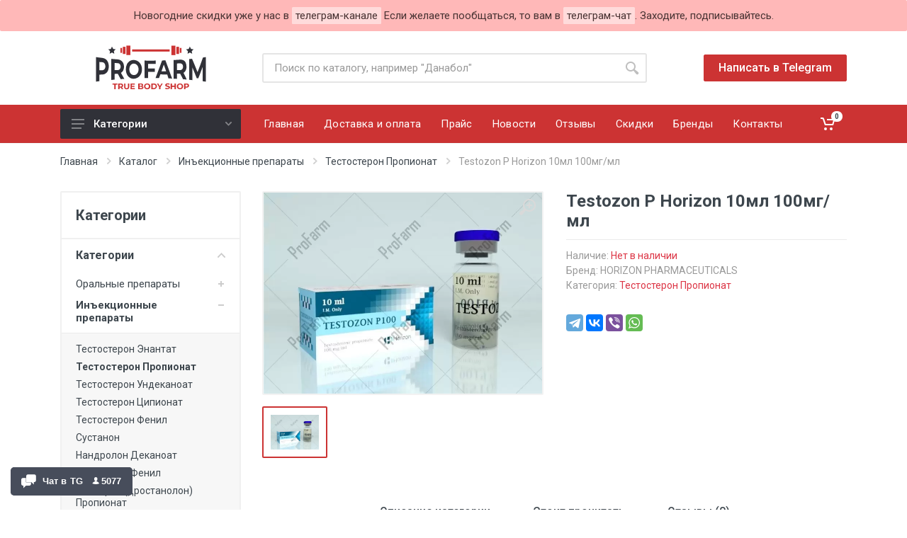

--- FILE ---
content_type: text/html;charset=UTF-8
request_url: https://s1.profarm5.top/product/testozon-p-horizon-10ml-100mgml.html
body_size: 17652
content:
<!DOCTYPE html>
<html lang="ru" dir="ltr">

<head>
    <script type="text/javascript">
    var yupeStoreAddFavoriteUrl = 'https://s1.profarm5.top/favorite/add/';
    var yupeStoreRemoveFavoriteUrl = 'https://s1.profarm5.top/favorite/remove/'
</script>
    <meta name="viewport" content="width=device-width, initial-scale=1">
    <meta name="format-detection" content="telephone=no">

    <meta charset="UTF-8"/>
    <link href="/favicon.ico" rel="icon" type="image/x-icon"/>
    <link href="/favicon.svg" rel="icon" type="image/svg+xml"/>
    <link rel="apple-touch-icon" sizes="180x180" href="/apple-touch-icon.png">
    <link rel="icon" type="image/png" sizes="32x32" href="/favicon-32x32.png">
    <link rel="icon" type="image/png" sizes="16x16" href="/favicon-16x16.png">
    <link rel="manifest" href="/site.webmanifest">
    <link rel="mask-icon" href="/safari-pinned-tab.svg" color="#5bbad5">
    <meta name="msapplication-TileColor" content="#b91d47">
    <meta name="theme-color" content="#ffffff">


    <meta property="og:title" content="Testozon P Horizon 10мл 100мг/мл - купить в магазине ProFarm с доставкой из России. ..."/>
    <meta property="og:type" content="website"/>
    <meta property="og:url"
          content="https://s1.profarm5.top/product/testozon-p-horizon-10ml-100mgml.html"/>
    <meta property="og:image"
          content="https://s1.profarm5.top/uploads/store/product/7f77c7fc6cb8702333544b0ee7990cdc.jpg"/>
    <meta property="og:description"
          content="У нас можно приобрести Testozon P Horizon 10мл 100мг/мл за 1482 руб. Доставляем из Москвы и СПБ. Скидки и отзывы на продукци..."/>

    <link rel="stylesheet" type="text/css" href="https://cdnjs.cloudflare.com/ajax/libs/fancybox/3.5.7/jquery.fancybox.min.css" />
<link rel="stylesheet" type="text/css" href="//fonts.googleapis.com/css?family=Roboto:400,400i,500,500i,700,700i&amp;display=swap" />
<link rel="stylesheet" type="text/css" href="/assets/418ad9b3/libs/fontawesome/css/all.min.css" />
<link rel="stylesheet" type="text/css" href="/assets/418ad9b3/fonts/stroyka/stroyka.css" />
<link rel="stylesheet" type="text/css" href="/assets/418ad9b3/libs/bootstrap/css/bootstrap.min.css" />
<link rel="stylesheet" type="text/css" href="/assets/418ad9b3/libs/owl-carousel/assets/owl.carousel.min.css" />
<link rel="stylesheet" type="text/css" href="/assets/418ad9b3/styles/style.css?v=2" />
<link rel="stylesheet" type="text/css" href="/assets/418ad9b3/styles/custom.css?v=55" />
<script type="text/javascript" src="/assets/20cc6c9e/ckeditor.js"></script>
<script type="text/javascript" src="/assets/20cc6c9e/lang/ru.js"></script>
<script type="text/javascript">
/*<![CDATA[*/
var baseUrl = 'https://s1.profarm5.top';
/*]]>*/
</script>
<script type="application/ld+json">
/*<![CDATA[*/


    {"@context":"http://schema.org",
     "@type":"Product",
     "name":"Testozon P Horizon 10мл 100мг/мл",
     "image": [
       "https://s1.profarm5.top/uploads/store/product/7f77c7fc6cb8702333544b0ee7990cdc.jpg"
     ],
     "description": "",
     "brand": {
       "@type": "Brand",
       "name": "HORIZON PHARMACEUTICALS"
      },
     "offers": {
         "@type": "Offer",
         "availability": "http://schema.org/OutOfStock",
         "price": "1482",
         "priceCurrency": "RUB",
         "url": "/product/testozon-p-horizon-10ml-100mgml.html"
     }
    }

    
/*]]>*/
</script>
<title>Testozon P Horizon 10мл 100мг/мл - купить в магазине ProFarm с доставкой из России. Низкие цены, скидки, отзывы.</title>
    <meta name="description" content="У нас можно приобрести Testozon P Horizon 10мл 100мг/мл за 1482 руб. Доставляем из Москвы и СПБ. Скидки и отзывы на продукцию, видеообзоры и курсы стероидов."/>
    
    <meta name="yandex-verification" content="c84e7620b613cc5e" />

    <script type="text/javascript">
        var yupeTokenName = 'YUPE_TOKEN';
        var yupeToken = 'YV9wYk1-d0Rmd2l-amN4dVB3MjN5dmdieG56cDBRNVksKp23DzF-4CVE8eIDedCXUyR9WBKtEjX8p-jP3Ithqg==';
        var yupeCartDeleteProductUrl = '/cart/delete/';
        var yupeCartUpdateUrl = '/cart/update/';
        var yupeCartWidgetUrl = '/cart/widget/';
    </script>

    <!-- Yandex.Metrika counter -->
    <script type="text/javascript">
        (function (m, e, t, r, i, k, a) {
            m[i] = m[i] || function () {
                (m[i].a = m[i].a || []).push(arguments)
            };
            m[i].l = 1 * new Date();
            k = e.createElement(t), a = e.getElementsByTagName(t)[0], k.async = 1, k.src = r, a.parentNode.insertBefore(k, a)
        })
        (window, document, "script", "https://mc.yandex.ru/metrika/tag.js", "ym");

        ym(68096137, "init", {
            clickmap: true,
            trackLinks: true,
            accurateTrackBounce: true,
            webvisor: true
        });
    </script>
    <noscript>
        <div><img src="https://mc.yandex.ru/watch/68096137" style="position:absolute; left:-9999px;" alt=""/></div>
    </noscript>
    <!-- /Yandex.Metrika counter -->
    <!--    <script src="//code-ya.jivosite.com/widget/aADOYtrtOS" async></script>-->

    <!-- Global site tag (gtag.js) - Google Analytics -->
    <script async src="https://www.googletagmanager.com/gtag/js?id=G-XMCV9ZB516"></script>
    <script>
        window.dataLayer = window.dataLayer || [];

        function gtag() {
            dataLayer.push(arguments);
        }

        gtag('js', new Date());

        // gtag('config', 'G-XMCV9ZB516');
        gtag('config', 'G-M7R2L1FX8G');

    </script>
    <script type="text/javascript">
    var yupeCallbackSendUrl = '/callback/';
    var yupeCallbacPhonekMask = '+7(999)999-99-99';
    var yupeCallbackErrorMessage = '<div>Извините, при обработке запроса возникла ошибка</div>';
</script></head>

<body class="product-page">
<div class="site">
    <div class="alert alert-danger alert-top">
        Новогодние скидки уже у нас в <a href="https://t.me/+g1deTFmvDXdkNTRk" target="_blank">телеграм-канале</a>
        Если желаете пообщаться, то вам в <a href="https://t.me/+Dc3ySgDZgcM4MzVi" target="_blank">телеграм-чат</a>.
        Заходите, подписывайтесь.
    </div>
    <!--<div class="alert alert-danger alert-top">
        Команда ProFarm хочет поздравить Вас с великим Праздником Победы - 9 мая!
        <a href="/novosti/prazdnik-pobedy-skidki-v-chest-9-maya.html">Подробности</a>
    </div>-->
    <header class="site__header d-lg-none">
        <div class="mobile-header mobile-header--sticky" data-sticky-mode="pullToShow">
            <div class="mobile-header__panel">
                <div class="container">
                    <div class="mobile-header__body">
                        <button class="mobile-header__menu-button">
                            <svg width="18px" height="14px">
                                <use xlink:href="/assets/418ad9b3/images/sprite.svg#menu-18x14"></use>
                            </svg>
                            <span class="mobile-header__menu-text">Меню</span>
                        </button>
                                                    <a class="mobile-header__logo" href="/">
                                <img src="/assets/418ad9b3/images/logo-mob.svg" width="126" height="40"
                                     alt="ProFarm logo">
                            </a>
                                                <div class="search search--location--mobile-header mobile-header__search">
                            <div class="search__body">
                                <form class="search__form" id="search-mobile" action="/search/" method="GET">    <input class="search__input" placeholder="Поиск по каталогу" aria-label="Поиск по каталогу товаров" autocomplete="off" type="text" value="" name="q" id="q" />    <button class="search__button search__button--type--submit" type="submit">
        <svg width="20px" height="20px">
            <use xlink:href="/assets/418ad9b3/images/sprite.svg#search-20"></use>
        </svg>
    </button>
    <button class="search__button search__button--type--close" type="button">
        <svg width="20px" height="20px">
            <use xlink:href="/assets/418ad9b3/images/sprite.svg#cross-20"></use>
        </svg>
    </button>
    <div class="search__border"></div>
</form><div class="search__suggestions suggestions suggestions--location--mobile-header"></div>                            </div>
                        </div>
                        <div class="mobile-header__indicators">
                            <div class="indicator indicator--mobile-search indicator--mobile d-md-none">
                                <button class="indicator__button">
                                        <span class="indicator__area">
                                            <svg width="20px" height="20px">
                                                <use xlink:href="/assets/418ad9b3/images/sprite.svg#search-20"></use>
                                            </svg>
                                        </span>
                                </button>
                            </div>
                            <div class="indicator indicator--mobile d-sm-flex d-none">
                                <a href="wishlist.html" class="indicator__button">
                                        <span class="indicator__area">
                                            <svg width="20px" height="20px">
                                                <use xlink:href="/assets/418ad9b3/images/sprite.svg#heart-20"></use>
                                            </svg>
                                            <span class="indicator__value">0</span>
                                        </span>
                                </a>
                            </div>
                            <div class="indicator indicator--mobile">
                                <a href="/cart/" class="indicator__button">
                                        <span class="indicator__area">
                                            <svg width="20px" height="20px">
                                                <use xlink:href="/assets/418ad9b3/images/sprite.svg#cart-20"></use>
                                            </svg>
                                            <span class="indicator__value">0</span>
                                        </span>
                                </a>
                            </div>
                        </div>
                    </div>
                </div>
            </div>
        </div>
    </header>
    <header class="site__header d-lg-block d-none">
        <div class="site-header">
            <!-- .topbar -->
            <!--<div class="site-header__topbar topbar">
                <div class="topbar__container container">
                    <div class="topbar__row">
                        <div class="topbar__spring"></div>

                        <div class="topbar__item topbar__item--link">
                            <a class="topbar-link" href="/contacts/">Контакты</a>
                        </div>

                    </div>
                </div>
            </div>-->
            <!-- .topbar / end -->
            <div class="site-header__middle container">
                <div class="site-header__logo">
                                            <a href="/">
                            <img src="/assets/418ad9b3/images/logo-2_1.svg" width="190" height="80"
                                 alt="Profarm logo">
                        </a>
                                    </div>
                <div class="site-header__search">
                    <div class="search search--location--header ">
                        <div class="search__body">
                            <form class="search__form" id="search" action="/search/" method="GET">    <input class="search__input" placeholder="Поиск по каталогу, например &quot;Данабол&quot;" aria-label="Поиск по каталогу товаров" autocomplete="off" type="text" value="" name="q" id="q" />    <button class="search__button search__button--type--submit" type="submit">
        <svg width="20px" height="20px">
            <use xlink:href="/assets/418ad9b3/images/sprite.svg#search-20"></use>
        </svg>
    </button>
    <div class="search__border"></div>
</form><div class="search__suggestions suggestions suggestions--location--header"></div>                        </div>
                    </div>
                </div>
                <div class="site-header__phone">
<!--                    <div class="site-header__phone-title">Мой Telegram:</div>-->
                    <a class="site-header__telegram btn btn-primary"
                       href="tg://resolve?domain=ProFarm_Den">Написать в Telegram
                    </a>
                </div>
            </div>
            <div class="site-header__nav-panel">
                <!-- data-sticky-mode - one of [pullToShow, alwaysOnTop] -->
                <div class="nav-panel nav-panel--sticky" data-sticky-mode="pullToShow">
                    <div class="nav-panel__container container">
                        <div class="nav-panel__row">
                            <div class="nav-panel__departments">
                                <!-- .departments -->
                                <div class="departments  "
                                     data-departments-fixed-by=".block-slideshow">
                                    <div class="departments__body">
                                        <div class="departments__links-wrapper">
                                            <div class="departments__submenus-container"></div>
                                                                                            <ul class="departments__links"><li class="departments__item drop-down"><div class="menu__item-submenu-offset"></div><a class="departments__item-link" href="/category/oralnye_preparaty/">Оральные препараты<svg class='departments__item-arrow' width='6px' height='9px'><use xlink:href='/assets/418ad9b3/images/sprite.svg#arrow-rounded-right-6x9'></use></svg></a><div class="departments__submenu departments__submenu--type--menu"><div class="menu menu--layout--classic "><div class="menu__submenus-container"></div><ul class="menu__list"><li class=" menu__item"><div class="menu__item-submenu-offset"></div><a class="menu__item-link" href="/category/oralnye_preparaty/metan/">Метандростенолон</a></li><li class=" menu__item"><div class="menu__item-submenu-offset"></div><a class="menu__item-link" href="/category/oralnye_preparaty/stanozolol/">Станозолол</a></li><li class=" menu__item"><div class="menu__item-submenu-offset"></div><a class="menu__item-link" href="/category/oralnye_preparaty/turinabol/">Туринабол</a></li><li class=" menu__item"><div class="menu__item-submenu-offset"></div><a class="menu__item-link" href="/category/oralnye_preparaty/klenbuterol/">Кленбутерол</a></li><li class=" menu__item"><div class="menu__item-submenu-offset"></div><a class="menu__item-link" href="/category/oralnye_preparaty/oksandrolon/">Оксандролон</a></li><li class=" menu__item"><div class="menu__item-submenu-offset"></div><a class="menu__item-link" href="/category/oralnye_preparaty/oksimetolon/">Оксиметалон</a></li><li class=" menu__item"><div class="menu__item-submenu-offset"></div><a class="menu__item-link" href="/category/oralnye_preparaty/tiroksin_t3/">Тироксин Т3</a></li><li class=" menu__item"><div class="menu__item-submenu-offset"></div><a class="menu__item-link" href="/category/oralnye_preparaty/miboleron_chek_drops/">Миболерон (Чек-Дропс)</a></li><li class=" menu__item"><div class="menu__item-submenu-offset"></div><a class="menu__item-link" href="/category/oralnye_preparaty/viagra/">Виагра</a></li><li class=" menu__item"><div class="menu__item-submenu-offset"></div><a class="menu__item-link" href="/category/oralnye_preparaty/prochie/">Другие препараты</a></li></ul></div></div></li><li class="departments__item drop-down"><div class="menu__item-submenu-offset"></div><a class="departments__item-link" href="/category/injektsionnye_preparaty/">Инъекционные препараты<svg class='departments__item-arrow' width='6px' height='9px'><use xlink:href='/assets/418ad9b3/images/sprite.svg#arrow-rounded-right-6x9'></use></svg></a><div class="departments__submenu departments__submenu--type--menu"><div class="menu menu--layout--classic "><div class="menu__submenus-container"></div><ul class="menu__list"><li class=" menu__item"><div class="menu__item-submenu-offset"></div><a class="menu__item-link" href="/category/injektsionnye_preparaty/test_enantat/">Тестостерон Энантат</a></li><li class=" menu__item"><div class="menu__item-submenu-offset"></div><a class="menu__item-link" href="/category/injektsionnye_preparaty/test_propionat/">Тестостерон Пропионат</a></li><li class=" menu__item"><div class="menu__item-submenu-offset"></div><a class="menu__item-link" href="/category/injektsionnye_preparaty/testosteron-undekaonat/">Тестостерон Ундеканоат</a></li><li class="active menu__item"><div class="menu__item-submenu-offset"></div><a class="menu__item-link" href="/category/injektsionnye_preparaty/test_tsip/">Тестостерон Ципионат</a></li><li class=" menu__item"><div class="menu__item-submenu-offset"></div><a class="menu__item-link" href="/category/injektsionnye_preparaty/testosteron-fenil-/">Тестостерон Фенил</a></li><li class=" menu__item"><div class="menu__item-submenu-offset"></div><a class="menu__item-link" href="/category/injektsionnye_preparaty/sustanon/">Сустанон</a></li><li class=" menu__item"><div class="menu__item-submenu-offset"></div><a class="menu__item-link" href="/category/injektsionnye_preparaty/deka/">Нандролон Деканоат</a></li><li class=" menu__item"><div class="menu__item-submenu-offset"></div><a class="menu__item-link" href="/category/injektsionnye_preparaty/nandrolon-finil/">Нандролон Фенил</a></li><li class=" menu__item"><div class="menu__item-submenu-offset"></div><a class="menu__item-link" href="/category/injektsionnye_preparaty/masteron/">Мастерон (дростанолон) Пропионат</a></li><li class=" menu__item"><div class="menu__item-submenu-offset"></div><a class="menu__item-link" href="/category/injektsionnye_preparaty/masteron-drostanolon-enantat/">Мастерон (дростанолон) Энантат</a></li><li class=" menu__item"><div class="menu__item-submenu-offset"></div><a class="menu__item-link" href="/category/injektsionnye_preparaty/boldenon/">Болденон</a></li><li class=" menu__item"><div class="menu__item-submenu-offset"></div><a class="menu__item-link" href="/category/injektsionnye_preparaty/trenbolon_enantat/">Тренболон Энантат</a></li><li class=" menu__item"><div class="menu__item-submenu-offset"></div><a class="menu__item-link" href="/category/injektsionnye_preparaty/trenbolon_atsetat/">Тренболон Ацетат</a></li><li class=" menu__item"><div class="menu__item-submenu-offset"></div><a class="menu__item-link" href="/category/injektsionnye_preparaty/tri-trenbolon--miks-/">Три-Тренболон (Микс)</a></li><li class=" menu__item"><div class="menu__item-submenu-offset"></div><a class="menu__item-link" href="/category/injektsionnye_preparaty/trenbolon-geksa/">Тренболон Гекса</a></li><li class=" menu__item"><div class="menu__item-submenu-offset"></div><a class="menu__item-link" href="/category/injektsionnye_preparaty/vinstrol/">Винстрол (станозолол)</a></li><li class=" menu__item"><div class="menu__item-submenu-offset"></div><a class="menu__item-link" href="/category/injektsionnye_preparaty/metandienon_injektsionny/">Метан инъекционный</a></li><li class=" menu__item"><div class="menu__item-submenu-offset"></div><a class="menu__item-link" href="/category/injektsionnye_preparaty/suspenzija-testosterona/">Суспензия Тестостерона</a></li><li class=" menu__item"><div class="menu__item-submenu-offset"></div><a class="menu__item-link" href="/category/injektsionnye_preparaty/oksimetolone/">Оксиметалон</a></li><li class=" menu__item"><div class="menu__item-submenu-offset"></div><a class="menu__item-link" href="/category/injektsionnye_preparaty/primobolan/">Примоболан</a></li><li class=" menu__item"><div class="menu__item-submenu-offset"></div><a class="menu__item-link" href="/category/injektsionnye_preparaty/miksi/">Миксы</a></li><li class=" menu__item"><div class="menu__item-submenu-offset"></div><a class="menu__item-link" href="/category/injektsionnye_preparaty/trestonolon-ment/">Трестонолон (MENT)</a></li><li class=" menu__item"><div class="menu__item-submenu-offset"></div><a class="menu__item-link" href="/category/injektsionnye_preparaty/ozempik/">Оземпик</a></li><li class=" menu__item"><div class="menu__item-submenu-offset"></div><a class="menu__item-link" href="/category/injektsionnye_preparaty/tirzepatid/">Тирзепатид</a></li><li class=" menu__item"><div class="menu__item-submenu-offset"></div><a class="menu__item-link" href="/category/injektsionnye_preparaty/metasteron-superdrol/">Метастерон (супердрол)</a></li></ul></div></div></li><li class="departments__item drop-down"><div class="menu__item-submenu-offset"></div><a class="departments__item-link" href="/category/preparaty_dlya_pkt/">Препараты ПКТ<svg class='departments__item-arrow' width='6px' height='9px'><use xlink:href='/assets/418ad9b3/images/sprite.svg#arrow-rounded-right-6x9'></use></svg></a><div class="departments__submenu departments__submenu--type--menu"><div class="menu menu--layout--classic "><div class="menu__submenus-container"></div><ul class="menu__list"><li class=" menu__item"><div class="menu__item-submenu-offset"></div><a class="menu__item-link" href="/category/preparaty_dlya_pkt/klomid/">Кломид</a></li><li class=" menu__item"><div class="menu__item-submenu-offset"></div><a class="menu__item-link" href="/category/preparaty_dlya_pkt/proviron/">Провирон</a></li><li class=" menu__item"><div class="menu__item-submenu-offset"></div><a class="menu__item-link" href="/category/preparaty_dlya_pkt/anastrazol/">Анастразол</a></li><li class=" menu__item"><div class="menu__item-submenu-offset"></div><a class="menu__item-link" href="/category/preparaty_dlya_pkt/tamaksifen/">Тамоксифен</a></li><li class=" menu__item"><div class="menu__item-submenu-offset"></div><a class="menu__item-link" href="/category/preparaty_dlya_pkt/gonadotropin--hgch-/">Гонадотропин (ХГЧ)</a></li><li class=" menu__item"><div class="menu__item-submenu-offset"></div><a class="menu__item-link" href="/category/preparaty_dlya_pkt/kabergolin--dostineks--/">Каберголин (Достинекс)</a></li><li class=" menu__item"><div class="menu__item-submenu-offset"></div><a class="menu__item-link" href="/category/preparaty_dlya_pkt/tribulus/">Трибулус</a></li></ul></div></div></li><li class="departments__item"><div class="menu__item-submenu-offset"></div><a class="departments__item-link" href="/category/peptidi/">Пептиды и ГР</a></li><li class="departments__item"><div class="menu__item-submenu-offset"></div><a class="departments__item-link" href="/category/sarms/">Sarms</a></li></ul>                                                                                        </div>
                                    </div>
                                    <button class="departments__button">
                                        <svg class="departments__button-icon" width="18px" height="14px">
                                            <use xlink:href="/assets/418ad9b3/images/sprite.svg#menu-18x14"></use>
                                        </svg>
                                        Категории
                                        <svg class="departments__button-arrow" width="9px" height="6px">
                                            <use xlink:href="/assets/418ad9b3/images/sprite.svg#arrow-rounded-down-9x6"></use>
                                        </svg>
                                    </button>
                                </div>
                                <!-- .departments / end -->
                            </div>
                            <!-- .nav-links -->
                            <div class="nav-panel__nav-links nav-links">
                                <ul class="nav-links__list">
                                                                            <li class="nav-links__item ">
                                            <a class="nav-links__item-link" href="/">
                                                <div class="nav-links__item-body">
                                                    Главная
                                                </div>
                                            </a>
                                        </li>
                                                                        <li class="nav-links__item ">
                                        <a class="nav-links__item-link" href="/page/dostavka-oplata/">
                                            <div class="nav-links__item-body">
                                                Доставка и оплата
                                            </div>
                                        </a>
                                    </li>
                                    <li class="nav-links__item ">
                                        <a class="nav-links__item-link" href="/price/">
                                            <div class="nav-links__item-body">
                                                Прайс
                                            </div>
                                        </a>
                                    </li>
                                    <li class="nav-links__item ">
                                        <a class="nav-links__item-link" href="/novosti/">
                                            <div class="nav-links__item-body">
                                                Новости
                                            </div>
                                        </a>
                                    </li>
                                    <li class="nav-links__item ">
                                        <a class="nav-links__item-link" href="/page/reviews/">
                                            <div class="nav-links__item-body">
                                                Отзывы
                                            </div>
                                        </a>
                                    </li>
                                    <li class="nav-links__item ">
                                        <a class="nav-links__item-link" href="/page/skidki/">
                                            <div class="nav-links__item-body">
                                                Скидки
                                            </div>
                                        </a>
                                    </li>
                                    <!--<li class="nav-links__item ">
                                        <a class="nav-links__item-link" href="/category/specials/">
                                            <div class="nav-links__item-body">
                                                Акции
                                            </div>
                                        </a>
                                    </li>-->
                                    <li class="nav-links__item ">
                                        <a class="nav-links__item-link" href="/brands/">
                                            <div class="nav-links__item-body">
                                                Бренды
                                            </div>
                                        </a>
                                    </li>
                                    <li class="nav-links__item ">
                                        <a class="nav-links__item-link" href="/contacts/">
                                            <div class="nav-links__item-body">
                                                Контакты
                                            </div>
                                        </a>
                                    </li>
                                </ul>
                            </div>
                            <!-- .nav-links / end -->
                            <div class="nav-panel__indicators">
                                <div class="indicator indicator--trigger--click" id="shopping-cart-widget">
                                    <div id="cart" data-cart-widget-url="/cart/widget/">
    <a href="/cart" class="indicator__button">
                                            <span class="indicator__area">
                                                <svg width="20px" height="20px">
                                                    <use xlink:href="/assets/418ad9b3/images/sprite.svg#cart-20"></use>
                                                </svg>
                                                <span class="indicator__value">0</span>
                                            </span>
    </a>
    <div class="indicator__dropdown">
        <!-- .dropcart -->
        <div class="dropcart dropcart--style--dropdown">
            <div class="dropcart__body">
                                    <div class="empty">В корзине нет товаров</div>
                                <div class="dropcart__buttons">
                    <a class="btn btn-primary" href="/cart">Перейти в корзину</a>
                </div>
            </div>
        </div>
        <!-- .dropcart / end -->
    </div>
</div>                                </div>
                            </div>
                        </div>
                    </div>
                </div>
            </div>
        </div>
    </header>
    <div class="site__body">
        
<div class="page-header">
    <div class="page-header__container container">
        <div class="page-header__breadcrumb">
            <nav aria-label="breadcrumb">
                <ol class="breadcrumb" itemscope itemtype="http://schema.org/BreadcrumbList">
<li class="breadcrumb-item" itemprop="itemListElement" itemscope itemtype="http://schema.org/ListItem">
                            <a href="/" title="На главную" itemprop="item">
                            <span itemprop="name">Главная</span>
                            <meta itemprop="position" content="1">
                            </a>
                            <svg class="breadcrumb-arrow" width="6px" height="9px">
                                        <use xlink:href="/assets/418ad9b3/images/sprite.svg#arrow-rounded-right-6x9"></use>
                                    </svg></li><li class="breadcrumb-item" itemprop="itemListElement" itemscope itemtype="http://schema.org/ListItem">
                                            <a href="/store/" title="Каталог" itemprop="item">
                                            <span itemprop="name">Каталог</span>
                                            <meta itemprop="position" content="2">
                                            </a><svg class="breadcrumb-arrow" width="6px" height="9px">
                                        <use xlink:href="/assets/418ad9b3/images/sprite.svg#arrow-rounded-right-6x9"></use>
                                    </svg></li><li class="breadcrumb-item" itemprop="itemListElement" itemscope itemtype="http://schema.org/ListItem">
                                            <a href="/category/injektsionnye_preparaty/" title="Инъекционные препараты" itemprop="item">
                                            <span itemprop="name">Инъекционные препараты</span>
                                            <meta itemprop="position" content="3">
                                            </a><svg class="breadcrumb-arrow" width="6px" height="9px">
                                        <use xlink:href="/assets/418ad9b3/images/sprite.svg#arrow-rounded-right-6x9"></use>
                                    </svg></li><li class="breadcrumb-item" itemprop="itemListElement" itemscope itemtype="http://schema.org/ListItem">
                                            <a href="/category/injektsionnye_preparaty/test_propionat/" title="Тестостерон Пропионат" itemprop="item">
                                            <span itemprop="name">Тестостерон Пропионат</span>
                                            <meta itemprop="position" content="4">
                                            </a><svg class="breadcrumb-arrow" width="6px" height="9px">
                                        <use xlink:href="/assets/418ad9b3/images/sprite.svg#arrow-rounded-right-6x9"></use>
                                    </svg></li><li class="breadcrumb-item active" >Testozon P Horizon 10мл 100мг/мл</li></ol>            </nav>
        </div>

            </div>
</div>
<div class="container">
    <div class="shop-layout shop-layout--sidebar--start">
        <aside class="shop-layout__sidebar" role="complementary">
            <div class="block block-sidebar block-sidebar--offcanvas--mobile">
                <div class="block-sidebar__backdrop"></div>
                <div class="block-sidebar__body">
                    <div class="block-sidebar__header">
                        <div class="block-sidebar__title">Фильтр</div>
                        <button class="block-sidebar__close" type="button">
                            <svg width="20px" height="20px">
                                <use xlink:href="/assets/418ad9b3/images/sprite.svg#cross-20"></use>
                            </svg>
                        </button>
                    </div>
                    <div class="block-sidebar__item">
                        <div class="widget-filters widget widget-filters--offcanvas--mobile" data-collapse data-collapse-opened-class="filter--opened">
                            <h4 class="widget-filters__title widget__title">Категории</h4>
                            <div class="widget-filters__list">
                                <div class="widget-filters__item">
                                    <div class="filter filter--opened" data-collapse-item>
                                        <button type="button" class="filter__title" data-collapse-trigger>
                                            Категории
                                            <svg class="filter__arrow" width="12px" height="7px">
                                                <use xlink:href="/assets/418ad9b3/images/sprite.svg#arrow-rounded-down-12x7"></use>
                                            </svg>
                                        </button>
                                        <div class="filter__body" data-collapse-content>
                                            <div class="filter__container">
                                                <div class="filter-categories-alt">
                                                    
<ul class="filter-categories-alt__list filter-categories-alt__list--level--1" data-collapse-opened-class="filter-categories-alt__item--open"><li class="filter-categories-alt__item" data-collapse-item=""><button class="filter-categories-alt__expander" data-collapse-trigger type="button"></button><a href="/category/oralnye_preparaty/">Оральные препараты</a><div class="filter-categories-alt__children" data-collapse-content=""><ul class="filter-categories-alt__list filter-categories-alt__list--level--2"><li class="filter-categories-alt__item" data-collapse-item=""><a href="/category/oralnye_preparaty/metan/">Метандростенолон</a></li><li class="filter-categories-alt__item" data-collapse-item=""><a href="/category/oralnye_preparaty/stanozolol/">Станозолол</a></li><li class="filter-categories-alt__item" data-collapse-item=""><a href="/category/oralnye_preparaty/turinabol/">Туринабол</a></li><li class="filter-categories-alt__item" data-collapse-item=""><a href="/category/oralnye_preparaty/klenbuterol/">Кленбутерол</a></li><li class="filter-categories-alt__item" data-collapse-item=""><a href="/category/oralnye_preparaty/oksandrolon/">Оксандролон</a></li><li class="filter-categories-alt__item" data-collapse-item=""><a href="/category/oralnye_preparaty/oksimetolon/">Оксиметалон</a></li><li class="filter-categories-alt__item" data-collapse-item=""><a href="/category/oralnye_preparaty/tiroksin_t3/">Тироксин Т3</a></li><li class="filter-categories-alt__item" data-collapse-item=""><a href="/category/oralnye_preparaty/miboleron_chek_drops/">Миболерон (Чек-Дропс)</a></li><li class="filter-categories-alt__item" data-collapse-item=""><a href="/category/oralnye_preparaty/viagra/">Виагра</a></li><li class="filter-categories-alt__item" data-collapse-item=""><a href="/category/oralnye_preparaty/prochie/">Другие препараты</a></li></ul></div></li><li class="filter-categories-alt__item filter-categories-alt__item--open filter-categories-alt__item--current" data-collapse-item=""><button class="filter-categories-alt__expander" data-collapse-trigger type="button"></button><a href="/category/injektsionnye_preparaty/">Инъекционные препараты</a><div class="filter-categories-alt__children" data-collapse-content=""><ul class="filter-categories-alt__list filter-categories-alt__list--level--2"><li class="filter-categories-alt__item" data-collapse-item=""><a href="/category/injektsionnye_preparaty/test_enantat/">Тестостерон Энантат</a></li><li class="filter-categories-alt__item filter-categories-alt__item--open filter-categories-alt__item--current" data-collapse-item=""><a href="/category/injektsionnye_preparaty/test_propionat/">Тестостерон Пропионат</a></li><li class="filter-categories-alt__item" data-collapse-item=""><a href="/category/injektsionnye_preparaty/testosteron-undekaonat/">Тестостерон Ундеканоат</a></li><li class="filter-categories-alt__item" data-collapse-item=""><a href="/category/injektsionnye_preparaty/test_tsip/">Тестостерон Ципионат</a></li><li class="filter-categories-alt__item" data-collapse-item=""><a href="/category/injektsionnye_preparaty/testosteron-fenil-/">Тестостерон Фенил</a></li><li class="filter-categories-alt__item" data-collapse-item=""><a href="/category/injektsionnye_preparaty/sustanon/">Сустанон</a></li><li class="filter-categories-alt__item" data-collapse-item=""><a href="/category/injektsionnye_preparaty/deka/">Нандролон Деканоат</a></li><li class="filter-categories-alt__item" data-collapse-item=""><a href="/category/injektsionnye_preparaty/nandrolon-finil/">Нандролон Фенил</a></li><li class="filter-categories-alt__item" data-collapse-item=""><a href="/category/injektsionnye_preparaty/masteron/">Мастерон (дростанолон) Пропионат</a></li><li class="filter-categories-alt__item" data-collapse-item=""><a href="/category/injektsionnye_preparaty/masteron-drostanolon-enantat/">Мастерон (дростанолон) Энантат</a></li><li class="filter-categories-alt__item" data-collapse-item=""><a href="/category/injektsionnye_preparaty/boldenon/">Болденон</a></li><li class="filter-categories-alt__item" data-collapse-item=""><a href="/category/injektsionnye_preparaty/trenbolon_enantat/">Тренболон Энантат</a></li><li class="filter-categories-alt__item" data-collapse-item=""><a href="/category/injektsionnye_preparaty/trenbolon_atsetat/">Тренболон Ацетат</a></li><li class="filter-categories-alt__item" data-collapse-item=""><a href="/category/injektsionnye_preparaty/tri-trenbolon--miks-/">Три-Тренболон (Микс)</a></li><li class="filter-categories-alt__item" data-collapse-item=""><a href="/category/injektsionnye_preparaty/trenbolon-geksa/">Тренболон Гекса</a></li><li class="filter-categories-alt__item" data-collapse-item=""><a href="/category/injektsionnye_preparaty/vinstrol/">Винстрол (станозолол)</a></li><li class="filter-categories-alt__item" data-collapse-item=""><a href="/category/injektsionnye_preparaty/metandienon_injektsionny/">Метан инъекционный</a></li><li class="filter-categories-alt__item" data-collapse-item=""><a href="/category/injektsionnye_preparaty/suspenzija-testosterona/">Суспензия Тестостерона</a></li><li class="filter-categories-alt__item" data-collapse-item=""><a href="/category/injektsionnye_preparaty/oksimetolone/">Оксиметалон</a></li><li class="filter-categories-alt__item" data-collapse-item=""><a href="/category/injektsionnye_preparaty/primobolan/">Примоболан</a></li><li class="filter-categories-alt__item" data-collapse-item=""><a href="/category/injektsionnye_preparaty/miksi/">Миксы</a></li><li class="filter-categories-alt__item" data-collapse-item=""><a href="/category/injektsionnye_preparaty/trestonolon-ment/">Трестонолон (MENT)</a></li><li class="filter-categories-alt__item" data-collapse-item=""><a href="/category/injektsionnye_preparaty/ozempik/">Оземпик</a></li><li class="filter-categories-alt__item" data-collapse-item=""><a href="/category/injektsionnye_preparaty/tirzepatid/">Тирзепатид</a></li><li class="filter-categories-alt__item" data-collapse-item=""><a href="/category/injektsionnye_preparaty/metasteron-superdrol/">Метастерон (супердрол)</a></li></ul></div></li><li class="filter-categories-alt__item" data-collapse-item=""><button class="filter-categories-alt__expander" data-collapse-trigger type="button"></button><a href="/category/preparaty_dlya_pkt/">Препараты ПКТ</a><div class="filter-categories-alt__children" data-collapse-content=""><ul class="filter-categories-alt__list filter-categories-alt__list--level--2"><li class="filter-categories-alt__item" data-collapse-item=""><a href="/category/preparaty_dlya_pkt/klomid/">Кломид</a></li><li class="filter-categories-alt__item" data-collapse-item=""><a href="/category/preparaty_dlya_pkt/proviron/">Провирон</a></li><li class="filter-categories-alt__item" data-collapse-item=""><a href="/category/preparaty_dlya_pkt/anastrazol/">Анастразол</a></li><li class="filter-categories-alt__item" data-collapse-item=""><a href="/category/preparaty_dlya_pkt/tamaksifen/">Тамоксифен</a></li><li class="filter-categories-alt__item" data-collapse-item=""><a href="/category/preparaty_dlya_pkt/gonadotropin--hgch-/">Гонадотропин (ХГЧ)</a></li><li class="filter-categories-alt__item" data-collapse-item=""><a href="/category/preparaty_dlya_pkt/kabergolin--dostineks--/">Каберголин (Достинекс)</a></li><li class="filter-categories-alt__item" data-collapse-item=""><a href="/category/preparaty_dlya_pkt/tribulus/">Трибулус</a></li></ul></div></li><li class="filter-categories-alt__item" data-collapse-item=""><a href="/category/peptidi/">Пептиды и ГР</a></li><li class="filter-categories-alt__item" data-collapse-item=""><a href="/category/sarms/">Sarms</a></li></ul>                                                </div>
                                            </div>
                                        </div>
                                    </div>
                                </div>
                            </div>
                        </div>
                    </div>
                </div>
            </div>
        </aside>
        <main class="shop-layout__content" role="main">
            <div class="block">
                <div class="product product--layout--sidebar" data-layout="sidebar">
                    <div class="product__content">
                        <!-- .product__gallery -->
                        <div class="product__gallery">
                            <div class="product-gallery">
                                <div class="product-gallery__featured">

                                                                        <button class="product-gallery__zoom">
                                        <svg width="24px" height="24px">
                                            <use xlink:href="/assets/418ad9b3/images/sprite.svg#zoom-in-24"></use>
                                        </svg>
                                    </button>
                                    <div class="owl-carousel" id="product-image">
                                        <a href="https://s1.profarm5.top/uploads/thumbs/store/product/webp/3000x3000_wm_7f77c7fc6cb8702333544b0ee7990cdc.jpg.webp">
                                            <img src="https://s1.profarm5.top/uploads/thumbs/store/product/webp/3000x3000_wm_7f77c7fc6cb8702333544b0ee7990cdc.jpg.webp" alt="Testozon P Horizon 10мл 100мг/мл">
                                        </a>
                                                                            </div>
                                </div>
                                <div class="product-gallery__carousel">
                                    <div class="owl-carousel" id="product-carousel">
                                        <a href="https://s1.profarm5.top/uploads/thumbs/store/product/webp/3000x3000_wm_7f77c7fc6cb8702333544b0ee7990cdc.jpg.webp" class="product-gallery__carousel-item">
                                            <img src="https://s1.profarm5.top/uploads/thumbs/store/product/webp/3000x3000_wm_7f77c7fc6cb8702333544b0ee7990cdc.jpg.webp" alt="Testozon P Horizon 10мл 100мг/мл">
                                        </a>
                                                                            </div>
                                </div>
                            </div>
                        </div>
                        <!-- .product__gallery / end -->
                        <!-- .product__info -->
                        <div class="product__info">
                            <div class="product__wishlist-compare">
                                <button type="button" class="btn btn-sm btn-light btn-svg-icon" data-toggle="tooltip" data-placement="right" title="Wishlist">
                                    <svg width="16px" height="16px">
                                        <use xlink:href="/assets/418ad9b3/images/sprite.svg#wishlist-16"></use>
                                    </svg>
                                </button>
                                <button type="button" class="btn btn-sm btn-light btn-svg-icon" data-toggle="tooltip" data-placement="right" title="Compare">
                                    <svg width="16px" height="16px">
                                        <use xlink:href="/assets/418ad9b3/images/sprite.svg#compare-16"></use>
                                    </svg>
                                </button>
                            </div>
                            <h2 class="product__name">Testozon P Horizon 10мл 100мг/мл</h2>
                            <div class="product__description">
                                                            </div>
                            <ul class="product__meta">
                                <li class="product__meta-availability">Наличие:
                                    <span class="text-danger">Нет в наличии</span></li>
                                                                    <li>Бренд: <a href="/brand/horizon-pharmaceuticals.html">HORIZON PHARMACEUTICALS</a></li>
                                                                                                    <li>
                                        Категория: <a href="/category/injektsionnye_preparaty/test_propionat/" class="text-danger">
                                            Тестостерон Пропионат</a>
                                    </li>
                                                                                            </ul>
                        </div>
                        <!-- .product__info / end -->
                        <!-- .product__sidebar -->
                        <div class="product__sidebar">
                                                        <!-- .product__options -->
                            <form class="product__options" action="/cart/add/"
                                  method="post">
                                <input type="hidden" name="Product[id]" value="938"/>
                                <input type="hidden" value="YV9wYk1-d0Rmd2l-amN4dVB3MjN5dmdieG56cDBRNVksKp23DzF-4CVE8eIDedCXUyR9WBKtEjX8p-jP3Ithqg==" name="YUPE_TOKEN" id="YUPE_TOKEN" />                                <div class="form-group product__option">
                                                                    </div>
                            </form>
                        </div>
                        <!-- .product__end -->
                        <div class="product__footer">
                            <div class="product__share-links share-links">
                                <div class="ya-share2" data-services="telegram,vkontakte,facebook,viber,whatsapp"></div>
                            </div>
                        </div>
                    </div>
                </div>
                <div class="product-tabs product-tabs--layout--sidebar product-tabs--sticky">
                    <div class="product-tabs__list">
                        <div class="product-tabs__list-body">
                            <div class="product-tabs__list-container container">
                                <a href="#tab-description" class="product-tabs__item product-tabs__item--active">
                                    Описание категории                                </a>
                                                                <a href="#tab-articles" class="product-tabs__item">Стоит прочитать</a>
                                <a href="#tab-reviews" class="product-tabs__item">Отзывы (0)</a>
                            </div>
                        </div>
                    </div>
                    <div class="product-tabs__content">
                        <div class="product-tabs__pane product-tabs__pane--active" id="tab-description">
                            <div class="typography">
                                <p>Тестостерон пропионат (Testosterone Propionate) – популярный стероид, оказывающий выраженное воздействие на организм и позволяющий добиваться поставленных целей в максимально короткие сроки. На сегодняшний день любой желающий имеет возможность <strong>Тестостерон пропионат купить</strong> в Москве, СПб и других крупных городах России.
</p><p>Производитель: <a href="/brand/sp-laboratories.html" target="_blank">SP Laboratories</a>, <a href="/brand/balkan-pharmaceuticals.html" target="_blank">Balkan Pharmaceuticals</a><span class="redactor-invisible-space">, <a href="/brand/olymp-labs.html" target="_blank">Olymp Labs</a><span class="redactor-invisible-space">, <a href="/brand/zphc.html" target="_blank">ZPHC</a><span class="redactor-invisible-space"></span></span></span> и другие.
</p><p>Форма выпуска: инъекционная (ампулы, флаконы).
</p><p>В нашем магазине <strong>Тестостерон пропионат купить</strong> довольно легко. Достаточно  указать нужное количество препарата, оформить заказ и согласовать способы оплаты. При необходимости мы можем доставить покупку по адресу.
</p><h2>Описание препарата</h2><p>Testosterone Propionate обладает хорошей биодоступностью и эффективностью, а также довольно быстро включается в работу.
</p><p>При грамотном использовании оказывает следующие свойства:
</p><ul>
	<li>эффективно повышает мышечную массу;</li>
	<li>увеличение выносливости и силовых показателей;</li>
	<li>уменьшение жировых отложений;</li>
	<li>повышение сексуальной активности, на время применения препарата.</li>
</ul><p>Тестостерон пропионат не оказывает негативных воздействий на клетки печени и хорошо сочетается с другими стероидами. Чаще всего его комбинируют со <a href="/category/oralnye_preparaty/stanozolol/" target="_blank">Станозололом</a>, <a href="/category/oralnye_preparaty/turinabol/" target="_blank">Туринаболом</a>, <a href="/category/oralnye_preparaty/metan/" target="_blank">Метандиеноном</a>, <a href="/category/injektsionnye_preparaty/trenbolon_enantat/" target="_blank">Тренболоном</a> и <a href="/category/injektsionnye_preparaty/deka/" target="_blank">Нандролоном</a>. Средняя дозировка препарата составляет 50-100 мг, инъекции ставятся через день. Общая продолжительность курсового приема составляет от 6 до 8 недель.
</p><p>Если Вы не знаете, <strong>где купить Тестостерон пропионат</strong>, заходите на наш сайт. Здесь представлен богатый перечень препаратов по самым разумным ценам. Мы сотрудничаем только с надежными фармкомпаниями, заслужившими достойную репутацию на современном рынке. Обратившись в наш магазин, у Вас есть возможность <strong>Тестостерон пропионат купить</strong> <strong>с доставкой</strong>, мы будем рады ее предоставить.
</p><h2>Отзывы</h2><p>Можно смело сказать, что <strong>Тестостерон пропионат отзывы</strong> получил положительные. Опытные спортсмены отмечают высокую эффективность препарата, который в разы увеличивает выносливость и позволяет нарастить качественную мускулатуру. При этом он достаточно безопасен и отлично походит для комбинированной терапии.
</p><p>На нашем сайте можно приобрести <strong>Тестостерон пропионат цена</strong> которого разумна и обоснована. Мы дорожим своей репутацией, поэтому поставляем только качественную продукцию по доступной стоимости. Если у Вас остались вопросы, можно задать их на нашем сайте, и мы обязательно на них ответим.
</p><h2>Видео</h2><p><iframe src="https://www.youtube.com/embed/D_DRP9i4UdA" title="YouTube video player" allow="accelerometer; autoplay; clipboard-write; encrypted-media; gyroscope; picture-in-picture" allowfullscreen="" width="560" height="315" frameborder="0"></iframe></p>                            </div>
                        </div>
                                                <div class="product-tabs__pane" id="tab-reviews">
                            <div class="reviews-view">
                                <div class="reviews-view__list">
    <h3 class="reviews-view__header">Отзывы покупателей о <span>Testozon P Horizon 10мл 100мг/мл</span>
        <small>(Нет отзывов)</small>
    </h3>

                    <p>Станьте первым!</p>
        </div>
    <form class="reviews-view__form" enctype="multipart/form-data" id="comment-form" action="/comment/add/" method="post">
<input type="hidden" value="YV9wYk1-d0Rmd2l-amN4dVB3MjN5dmdieG56cDBRNVksKp23DzF-4CVE8eIDedCXUyR9WBKtEjX8p-jP3Ithqg==" name="YUPE_TOKEN" />
    <div id="comment-form_es_" class="errorSummary" style="display:none"><p>Необходимо исправить следующие ошибки:</p>
<ul><li>dummy</li></ul></div>    <input name="Comment[model]" id="Comment_model" type="hidden" value="Product" />    <input name="Comment[model_id]" id="Comment_model_id" type="hidden" value="938" />    <input name="Comment[parent_id]" id="Comment_parent_id" type="hidden" />    <input type="hidden" value="/product/testozon-p-horizon-10ml-100mgml.html" name="redirectTo" id="redirectTo" />
    <input name="04dd7fd6a6445ff0059308f671366214" style="position:absolute;display:none;visibility:hidden;" id="04dd7fd6a6445ff0059308f671366214" type="text" />
    <input style="position:absolute;display:none;visibility:hidden;" name="Comment[comment]" id="Comment_comment" type="text" maxlength="150" />
    <h3 class="reviews-view__header">Оставить отзыв</h3>
    <div class="row">
        <div class="col-12">
            <div class="form-row">
                <div class="form-group col-md-4">
                    <label for="Comment_rating">Оценка</label>                    <select class="form-control" name="Comment[rating]" id="Comment_rating">
<option value="5">5 звезд</option>
<option value="4">4 звезды</option>
<option value="3">3 звезды</option>
<option value="2">2 звезды</option>
<option value="1">1 звезда</option>
</select>                    <div class="errorMessage" id="Comment_rating_em_" style="display:none"></div>                </div>
                <div class="form-group col-md-4">
                    <label for="Comment_name" class="required">Имя <span class="required">*</span></label>                    <input class="form-control" placeholder="Святослав" name="Comment[name]" id="Comment_name" type="text" maxlength="150" />                    <div class="errorMessage" id="Comment_name_em_" style="display:none"></div>                </div>
                <div class="form-group col-md-4">
                    <label for="Comment_email">Email</label>                    <input class="form-control" placeholder="svyatoslav@profarm.top" name="Comment[email]" id="Comment_email" type="text" maxlength="150" />                    <div class="errorMessage" id="Comment_email_em_" style="display:none"></div>                </div>

            </div>
            <div class="form-group">
                <label for="Comment_text" class="required">Комментарий <span class="required">*</span></label>                <textarea id="Comment_text" name="Comment[text]"></textarea>                <div class="errorMessage" id="Comment_text_em_" style="display:none"></div>            </div>
            <div class="form-group">
                <div class="choose-button">
                    <label class="form-label" for="Comment_image"><span>Фото</span></label>
                    <input id="ytComment_image" type="hidden" value="" name="Comment[image]" /><input class="choose" data-multiple-caption="{count} files selected" multiple="multiple" name="Comment[image]" id="Comment_image" type="file" />                    <div class="errorMessage" id="Comment_image_em_" style="display:none"></div>                </div>
            </div>
                        <button class="btn btn-primary btn-lg" id="add-comment" type="submit" name="add-comment">
                Опубликовать отзыв
            </button>
        </div>
    </div>
    </form>                            </div>
                        </div>
                        <div class="product-tabs__pane" id="tab-articles">
                            <div class="widget widget-posts__product">
                                <div class="widget-posts__list row">
    <div class="widget-posts__item col-12 col-md-6">
        <div class="widget-posts__image">
            <a href="first-steroid-course" target="_blank">
                <img src="https://s1.profarm5.top/uploads/thumbs/store/product_article/webp/300x300_cropped_7681ca83bb8ea9a32a7e6b1d9b0c6967.jpeg.webp" alt="Первый курс стероидов. Питание, тренировки, препараты, ПКТ." />
            </a>
        </div>
        <div class="widget-posts__info">
            <div class="widget-posts__name">
                <a href="https://blog.profarm5.top/first-steroid-course" target="_blank">Первый курс стероидов. Питание, тренировки, препараты, ПКТ.</a>
            </div>
            <div class="widget-posts__read-more">
                <a href="https://blog.profarm5.top/first-steroid-course" class="btn btn-secondary btn-sm" target="_blank">Подробнее</a>
            </div>
        </div>
    </div>
    <div class="widget-posts__item col-12 col-md-6">
        <div class="widget-posts__image">
            <a href="pemeZWPxpww" target="_blank">
                <img src="https://s1.profarm5.top/uploads/thumbs/store/product_article/webp/300x300_cropped_a45cb8e93f0bc84f09223d5ae738a3b6.jpeg.webp" alt="Анализы на курсе стероидов. Что, зачем и как сдавать." />
            </a>
        </div>
        <div class="widget-posts__info">
            <div class="widget-posts__name">
                <a href="https://blog.profarm5.top/pemeZWPxpww" target="_blank">Анализы на курсе стероидов. Что, зачем и как сдавать.</a>
            </div>
            <div class="widget-posts__read-more">
                <a href="https://blog.profarm5.top/pemeZWPxpww" class="btn btn-secondary btn-sm" target="_blank">Подробнее</a>
            </div>
        </div>
    </div>
    <div class="widget-posts__item col-12 col-md-6">
        <div class="widget-posts__image">
            <a href="questionanswer" target="_blank">
                <img src="https://s1.profarm5.top/uploads/thumbs/store/product_article/webp/300x300_cropped_6f66d2ef26d0d25ffb412f5d437ea4c1.jpeg.webp" alt="8 популярных вопросов перед курсом стероидов" />
            </a>
        </div>
        <div class="widget-posts__info">
            <div class="widget-posts__name">
                <a href="https://blog.profarm5.top/questionanswer" target="_blank">8 популярных вопросов перед курсом стероидов</a>
            </div>
            <div class="widget-posts__read-more">
                <a href="https://blog.profarm5.top/questionanswer" class="btn btn-secondary btn-sm" target="_blank">Подробнее</a>
            </div>
        </div>
    </div>
    <div class="widget-posts__item col-12 col-md-6">
        <div class="widget-posts__image">
            <a href="perpetualcourse" target="_blank">
                <img src="https://s1.profarm5.top/uploads/thumbs/store/product_article/webp/300x300_cropped_ff00da03bd4bfbb7b9671f74f8f42e4b.jpeg.webp" alt="О вечном курсе, а также что происходит после отмены курса стероидов?" />
            </a>
        </div>
        <div class="widget-posts__info">
            <div class="widget-posts__name">
                <a href="https://blog.profarm5.top/perpetualcourse" target="_blank">О вечном курсе, а также что происходит после отмены курса стероидов?</a>
            </div>
            <div class="widget-posts__read-more">
                <a href="https://blog.profarm5.top/perpetualcourse" class="btn btn-secondary btn-sm" target="_blank">Подробнее</a>
            </div>
        </div>
    </div>
    <div class="widget-posts__item col-12 col-md-6">
        <div class="widget-posts__image">
            <a href="injectable_steroids" target="_blank">
                <img src="https://s1.profarm5.top/uploads/thumbs/store/product_article/webp/300x300_cropped_bb86219b558f4155942d836ef294e794.jpeg.webp" alt="ТОП инъекционных стероидов" />
            </a>
        </div>
        <div class="widget-posts__info">
            <div class="widget-posts__name">
                <a href="https://blog.profarm5.top/injectable_steroids" target="_blank">ТОП инъекционных стероидов</a>
            </div>
            <div class="widget-posts__read-more">
                <a href="https://blog.profarm5.top/injectable_steroids" class="btn btn-secondary btn-sm" target="_blank">Подробнее</a>
            </div>
        </div>
    </div>
    <div class="widget-posts__item col-12 col-md-6">
        <div class="widget-posts__image">
            <a href="testosteron" target="_blank">
                <img src="https://s1.profarm5.top/uploads/thumbs/store/product_article/webp/300x300_cropped_ab367b67d552b1ced94afa810252e892.jpeg.webp" alt="ТЕСТОСТЕРОН. От и до о главном гормоне" />
            </a>
        </div>
        <div class="widget-posts__info">
            <div class="widget-posts__name">
                <a href="https://blog.profarm5.top/testosteron" target="_blank">ТЕСТОСТЕРОН. От и до о главном гормоне</a>
            </div>
            <div class="widget-posts__read-more">
                <a href="https://blog.profarm5.top/testosteron" class="btn btn-secondary btn-sm" target="_blank">Подробнее</a>
            </div>
        </div>
    </div>
</div>
                            </div>
                        </div>
                    </div>
                </div>
            </div>
        </main>
    </div>
            <div class="block block-products-carousel" data-layout="grid-5">
    <div class="container">
        <div class="block-header">
            <h3 class="block-header__title">Вы смотрели</h3>
            <div class="block-header__divider"></div>
            <div class="block-header__arrows-list">
                <button class="block-header__arrow block-header__arrow--left" type="button">
                    <svg width="7px" height="11px">
                        <use xlink:href="/assets/418ad9b3/images/sprite.svg#arrow-rounded-left-7x11"></use>
                    </svg>
                </button>
                <button class="block-header__arrow block-header__arrow--right" type="button">
                    <svg width="7px" height="11px">
                        <use xlink:href="/assets/418ad9b3/images/sprite.svg#arrow-rounded-right-7x11"></use>
                    </svg>
                </button>
            </div>
        </div>
        <div class="block-products-carousel__slider">
            <div class="block-products-carousel__preloader"></div>
            <div class="owl-carousel">
                                                        <div class="block-products-carousel__column">
                        <div class="block-products-carousel__cell">
                            <div class="product-card ">
                                                                <div class="product-card__image">
                                    <a href="/product/testozon-p-horizon-10ml-100mgml.html"><img src="https://s1.profarm5.top/uploads/thumbs/store/product/webp/700x700_7f77c7fc6cb8702333544b0ee7990cdc.jpg.webp" alt=""></a>
                                </div>
                                <div class="product-card__info">
                                    <div class="product-card__name">
                                        <a href="/product/testozon-p-horizon-10ml-100mgml.html">Testozon P Horizon 10мл 100мг/мл</a>
                                    </div>
                                </div>
                                <div class="product-card__actions">
                                    <div class="product-card__availability">
                                        Наличие:
                                                                                    <span class="text-danger">Нет в наличии</span>
                                                                            </div>
                                    <div class="product-card__prices">
                                                                                    <span class="product-card__new-price">1482 <span>₽</span></span>
                                            <span class="product-card__old-price">1950<span>₽</span></span>
                                                                            </div>
                                                                    </div>
                            </div>
                        </div>
                    </div>
                            </div>
        </div>
    </div>
</div>    </div>
    </div>
    <footer class="site__footer">
        <div class="site-footer">
            <div class="container">
                <div class="site-footer__widgets">
                    <div class="row">
                        <div class="col-12 col-md-6 col-lg-4">
                            <div class="site-footer__widget footer-contacts">
                                <h5 class="footer-contacts__title">Контакты</h5>
                                <ul class="footer-contacts__contacts">
                                    <li>
                                        <a href="/cdn-cgi/l/email-protection#e4978588819794968b82859689a48389858d88ca878b89" target="_blank">
                                            <i class="footer-contacts__icon far fa-envelope"></i> <span class="__cf_email__" data-cfemail="5221333e372122203d3433203f12353f333b3e7c313d3f">[email&#160;protected]</span>
                                        </a>
                                    </li>
                                    <li>
                                        <a class="btn btn-sm btn-primary" href="tg://resolve?domain=ProFarm_Den" target="_blank">
                                            <i class="footer-contacts__icon fab fa-telegram-plane"></i> Написать в Telegram
                                        </a>
                                    </li>
                                    <li><i class="footer-contacts__icon far fa-clock"></i> Ежедневно 24/7</li>
                                    <li><i class="footer-contacts__icon fas fa-globe-americas"></i> г. Москва, ул.
                                        Садовническая, 80с2
                                    </li>
                                </ul>
                            </div>
                        </div>
                        <div class="col-6 col-md-3 col-lg-2">
                            <div class="site-footer__widget footer-links">
                                <h5 class="footer-links__title">Меню</h5>
                                <ul class="footer-links__list">
                                    <li class="footer-links__item"><a href="/page/dostavka-oplata/"
                                                                      class="footer-links__link">Доставка и оплата</a>
                                    </li>
                                    <li class="footer-links__item"><a href="/page/reviews/" class="footer-links__link">Отзывы</a>
                                    </li>
                                    <li class="footer-links__item">
                                        <a href="https://blog.profarm4.top/" class="footer-links__link" target="_blank">Спортивный блог</a>
                                    </li>
                                    <li class="footer-links__item"><a href="/contacts" class="footer-links__link">Контакты</a>
                                    </li>
                                </ul>
                            </div>
                        </div>
                        <div class="col-6 col-md-3 col-lg-2">
                            <div class="site-footer__widget footer-links">
                                <h5 class="footer-links__title">Каталог</h5>
                                <ul class="footer-links__list">
                                    <li class="footer-links__item"><a href="/page/skidki/" class="footer-links__link">Скидки</a>
                                    </li>
                                    <!--                                    <li class="footer-links__item"><a href="" class="footer-links__link">Курсы стероидов</a></li>-->
                                    <li class="footer-links__item"><a href="/brands/"
                                                                      class="footer-links__link">Бренды</a></li>
                                </ul>
                            </div>
                        </div>

                    </div>
                </div>
                <!--                <div class="site-footer__bottom">-->
                <!--                    <div class="site-footer__copyright">-->
                <!--                        Создание сайта-->
                <!--                        <a href="tg://resolve?domain=srx_it" rel="nofollow">-->
                <!--                            @srx_it-->
                <!--                        </a>-->
                <!--                    </div>-->
                <!---->
                <!--                </div>-->
            </div>
            <div class="totop">
                <div class="totop__body">
                    <div class="totop__start"></div>
                    <div class="totop__container container"></div>
                    <div class="totop__end">
                        <button type="button" class="totop__button">
                            <svg width="13px" height="8px">
                                <use xlink:href="/assets/418ad9b3/images/sprite.svg#arrow-rounded-up-13x8"></use>
                            </svg>
                        </button>
                    </div>
                </div>
            </div>
        </div>
    </footer>
</div>
<!-- mobilemenu -->
<div class="mobilemenu">
    <div class="mobilemenu__backdrop"></div>
    <div class="mobilemenu__body">
        <div class="mobilemenu__header">
            <div class="mobilemenu__title">Меню</div>
            <button type="button" class="mobilemenu__close">
                <svg width="20px" height="20px">
                    <use xlink:href="/assets/418ad9b3/images/sprite.svg#cross-20"></use>
                </svg>
            </button>
        </div>
        <div class="mobilemenu__content">
            <ul class="mobile-links mobile-links--level--0" data-collapse
                data-collapse-opened-class="mobile-links__item--open">
                <li class="mobile-links__item" data-collapse-item>
                    <div class="mobile-links__item-title">
                        <a href="/" class="mobile-links__item-link">Главная</a>
                    </div>
                </li>
                <li class="mobile-links__item" data-collapse-item>
                    <div class="mobile-links__item-title">
                        <a href="/store/" class="mobile-links__item-link">Категории</a>
                        <button class="mobile-links__item-toggle" type="button" data-collapse-trigger>
                            <svg class="mobile-links__item-arrow" width="12px" height="7px">
                                <use xlink:href="/assets/418ad9b3/images/sprite.svg#arrow-rounded-down-12x7"></use>
                            </svg>
                        </button>
                    </div>
                                            <div class="mobile-links__item-sub-links" data-collapse-content=""><ul class="mobile-links mobile-links--level--1"><li class="mobile-links__item" data-collapse-item=""><div class="mobile-links__item-title"><a class="mobile-links__item-link" href="/category/oralnye_preparaty/">Оральные препараты</a><button class="mobile-links__item-toggle" type="button" data-collapse-trigger>
                    <svg class="mobile-links__item-arrow" width="12px" height="7px">
                        <use xlink:href="/assets/418ad9b3/images/sprite.svg#arrow-rounded-down-12x7"></use>
                    </svg>
                </button></div><div class="mobile-links__item-sub-links" data-collapse-content=""><ul class="mobile-links mobile-links--level--2"><li class="mobile-links__item" data-collapse-item=""><div class="mobile-links__item-title"><a class="mobile-links__item-link" href="/category/oralnye_preparaty/metan/">Метандростенолон</a></div></li><li class="mobile-links__item" data-collapse-item=""><div class="mobile-links__item-title"><a class="mobile-links__item-link" href="/category/oralnye_preparaty/stanozolol/">Станозолол</a></div></li><li class="mobile-links__item" data-collapse-item=""><div class="mobile-links__item-title"><a class="mobile-links__item-link" href="/category/oralnye_preparaty/turinabol/">Туринабол</a></div></li><li class="mobile-links__item" data-collapse-item=""><div class="mobile-links__item-title"><a class="mobile-links__item-link" href="/category/oralnye_preparaty/klenbuterol/">Кленбутерол</a></div></li><li class="mobile-links__item" data-collapse-item=""><div class="mobile-links__item-title"><a class="mobile-links__item-link" href="/category/oralnye_preparaty/oksandrolon/">Оксандролон</a></div></li><li class="mobile-links__item" data-collapse-item=""><div class="mobile-links__item-title"><a class="mobile-links__item-link" href="/category/oralnye_preparaty/oksimetolon/">Оксиметалон</a></div></li><li class="mobile-links__item" data-collapse-item=""><div class="mobile-links__item-title"><a class="mobile-links__item-link" href="/category/oralnye_preparaty/tiroksin_t3/">Тироксин Т3</a></div></li><li class="mobile-links__item" data-collapse-item=""><div class="mobile-links__item-title"><a class="mobile-links__item-link" href="/category/oralnye_preparaty/miboleron_chek_drops/">Миболерон (Чек-Дропс)</a></div></li><li class="mobile-links__item" data-collapse-item=""><div class="mobile-links__item-title"><a class="mobile-links__item-link" href="/category/oralnye_preparaty/viagra/">Виагра</a></div></li><li class="mobile-links__item" data-collapse-item=""><div class="mobile-links__item-title"><a class="mobile-links__item-link" href="/category/oralnye_preparaty/prochie/">Другие препараты</a></div></li></ul></div></li><li class="mobile-links__item" data-collapse-item=""><div class="mobile-links__item-title"><a class="mobile-links__item-link" href="/category/injektsionnye_preparaty/">Инъекционные препараты</a><button class="mobile-links__item-toggle" type="button" data-collapse-trigger>
                    <svg class="mobile-links__item-arrow" width="12px" height="7px">
                        <use xlink:href="/assets/418ad9b3/images/sprite.svg#arrow-rounded-down-12x7"></use>
                    </svg>
                </button></div><div class="mobile-links__item-sub-links" data-collapse-content=""><ul class="mobile-links mobile-links--level--2"><li class="mobile-links__item" data-collapse-item=""><div class="mobile-links__item-title"><a class="mobile-links__item-link" href="/category/injektsionnye_preparaty/test_enantat/">Тестостерон Энантат</a></div></li><li class="mobile-links__item" data-collapse-item=""><div class="mobile-links__item-title"><a class="mobile-links__item-link" href="/category/injektsionnye_preparaty/test_propionat/">Тестостерон Пропионат</a></div></li><li class="mobile-links__item" data-collapse-item=""><div class="mobile-links__item-title"><a class="mobile-links__item-link" href="/category/injektsionnye_preparaty/testosteron-undekaonat/">Тестостерон Ундеканоат</a></div></li><li class="mobile-links__item" data-collapse-item=""><div class="mobile-links__item-title"><a class="mobile-links__item-link" href="/category/injektsionnye_preparaty/test_tsip/">Тестостерон Ципионат</a></div></li><li class="mobile-links__item" data-collapse-item=""><div class="mobile-links__item-title"><a class="mobile-links__item-link" href="/category/injektsionnye_preparaty/testosteron-fenil-/">Тестостерон Фенил</a></div></li><li class="mobile-links__item" data-collapse-item=""><div class="mobile-links__item-title"><a class="mobile-links__item-link" href="/category/injektsionnye_preparaty/sustanon/">Сустанон</a></div></li><li class="mobile-links__item" data-collapse-item=""><div class="mobile-links__item-title"><a class="mobile-links__item-link" href="/category/injektsionnye_preparaty/deka/">Нандролон Деканоат</a></div></li><li class="mobile-links__item" data-collapse-item=""><div class="mobile-links__item-title"><a class="mobile-links__item-link" href="/category/injektsionnye_preparaty/nandrolon-finil/">Нандролон Фенил</a></div></li><li class="mobile-links__item" data-collapse-item=""><div class="mobile-links__item-title"><a class="mobile-links__item-link" href="/category/injektsionnye_preparaty/masteron/">Мастерон (дростанолон) Пропионат</a></div></li><li class="mobile-links__item" data-collapse-item=""><div class="mobile-links__item-title"><a class="mobile-links__item-link" href="/category/injektsionnye_preparaty/masteron-drostanolon-enantat/">Мастерон (дростанолон) Энантат</a></div></li><li class="mobile-links__item" data-collapse-item=""><div class="mobile-links__item-title"><a class="mobile-links__item-link" href="/category/injektsionnye_preparaty/boldenon/">Болденон</a></div></li><li class="mobile-links__item" data-collapse-item=""><div class="mobile-links__item-title"><a class="mobile-links__item-link" href="/category/injektsionnye_preparaty/trenbolon_enantat/">Тренболон Энантат</a></div></li><li class="mobile-links__item" data-collapse-item=""><div class="mobile-links__item-title"><a class="mobile-links__item-link" href="/category/injektsionnye_preparaty/trenbolon_atsetat/">Тренболон Ацетат</a></div></li><li class="mobile-links__item" data-collapse-item=""><div class="mobile-links__item-title"><a class="mobile-links__item-link" href="/category/injektsionnye_preparaty/tri-trenbolon--miks-/">Три-Тренболон (Микс)</a></div></li><li class="mobile-links__item" data-collapse-item=""><div class="mobile-links__item-title"><a class="mobile-links__item-link" href="/category/injektsionnye_preparaty/trenbolon-geksa/">Тренболон Гекса</a></div></li><li class="mobile-links__item" data-collapse-item=""><div class="mobile-links__item-title"><a class="mobile-links__item-link" href="/category/injektsionnye_preparaty/vinstrol/">Винстрол (станозолол)</a></div></li><li class="mobile-links__item" data-collapse-item=""><div class="mobile-links__item-title"><a class="mobile-links__item-link" href="/category/injektsionnye_preparaty/metandienon_injektsionny/">Метан инъекционный</a></div></li><li class="mobile-links__item" data-collapse-item=""><div class="mobile-links__item-title"><a class="mobile-links__item-link" href="/category/injektsionnye_preparaty/suspenzija-testosterona/">Суспензия Тестостерона</a></div></li><li class="mobile-links__item" data-collapse-item=""><div class="mobile-links__item-title"><a class="mobile-links__item-link" href="/category/injektsionnye_preparaty/oksimetolone/">Оксиметалон</a></div></li><li class="mobile-links__item" data-collapse-item=""><div class="mobile-links__item-title"><a class="mobile-links__item-link" href="/category/injektsionnye_preparaty/primobolan/">Примоболан</a></div></li><li class="mobile-links__item" data-collapse-item=""><div class="mobile-links__item-title"><a class="mobile-links__item-link" href="/category/injektsionnye_preparaty/miksi/">Миксы</a></div></li><li class="mobile-links__item" data-collapse-item=""><div class="mobile-links__item-title"><a class="mobile-links__item-link" href="/category/injektsionnye_preparaty/trestonolon-ment/">Трестонолон (MENT)</a></div></li><li class="mobile-links__item" data-collapse-item=""><div class="mobile-links__item-title"><a class="mobile-links__item-link" href="/category/injektsionnye_preparaty/ozempik/">Оземпик</a></div></li><li class="mobile-links__item" data-collapse-item=""><div class="mobile-links__item-title"><a class="mobile-links__item-link" href="/category/injektsionnye_preparaty/tirzepatid/">Тирзепатид</a></div></li><li class="mobile-links__item" data-collapse-item=""><div class="mobile-links__item-title"><a class="mobile-links__item-link" href="/category/injektsionnye_preparaty/metasteron-superdrol/">Метастерон (супердрол)</a></div></li></ul></div></li><li class="mobile-links__item" data-collapse-item=""><div class="mobile-links__item-title"><a class="mobile-links__item-link" href="/category/preparaty_dlya_pkt/">Препараты ПКТ</a><button class="mobile-links__item-toggle" type="button" data-collapse-trigger>
                    <svg class="mobile-links__item-arrow" width="12px" height="7px">
                        <use xlink:href="/assets/418ad9b3/images/sprite.svg#arrow-rounded-down-12x7"></use>
                    </svg>
                </button></div><div class="mobile-links__item-sub-links" data-collapse-content=""><ul class="mobile-links mobile-links--level--2"><li class="mobile-links__item" data-collapse-item=""><div class="mobile-links__item-title"><a class="mobile-links__item-link" href="/category/preparaty_dlya_pkt/klomid/">Кломид</a></div></li><li class="mobile-links__item" data-collapse-item=""><div class="mobile-links__item-title"><a class="mobile-links__item-link" href="/category/preparaty_dlya_pkt/proviron/">Провирон</a></div></li><li class="mobile-links__item" data-collapse-item=""><div class="mobile-links__item-title"><a class="mobile-links__item-link" href="/category/preparaty_dlya_pkt/anastrazol/">Анастразол</a></div></li><li class="mobile-links__item" data-collapse-item=""><div class="mobile-links__item-title"><a class="mobile-links__item-link" href="/category/preparaty_dlya_pkt/tamaksifen/">Тамоксифен</a></div></li><li class="mobile-links__item" data-collapse-item=""><div class="mobile-links__item-title"><a class="mobile-links__item-link" href="/category/preparaty_dlya_pkt/gonadotropin--hgch-/">Гонадотропин (ХГЧ)</a></div></li><li class="mobile-links__item" data-collapse-item=""><div class="mobile-links__item-title"><a class="mobile-links__item-link" href="/category/preparaty_dlya_pkt/kabergolin--dostineks--/">Каберголин (Достинекс)</a></div></li><li class="mobile-links__item" data-collapse-item=""><div class="mobile-links__item-title"><a class="mobile-links__item-link" href="/category/preparaty_dlya_pkt/tribulus/">Трибулус</a></div></li></ul></div></li><li class="mobile-links__item" data-collapse-item=""><div class="mobile-links__item-title"><a class="mobile-links__item-link" href="/category/peptidi/">Пептиды и ГР</a></div></li><li class="mobile-links__item" data-collapse-item=""><div class="mobile-links__item-title"><a class="mobile-links__item-link" href="/category/sarms/">Sarms</a></div></li></ul></div>                        
                </li>
                <li class="mobile-links__item" data-collapse-item>
                    <div class="mobile-links__item-title">
                        <a data-collapse-trigger class="mobile-links__item-link" href="/page/dostavka-oplata/">Доставка
                            и оплата</a>
                    </div>
                </li>
                <li class="mobile-links__item" data-collapse-item>
                    <div class="mobile-links__item-title">
                        <a data-collapse-trigger class="mobile-links__item-link" href="/price/">Прайс</a>
                    </div>
                </li>
                <li class="mobile-links__item" data-collapse-item>
                    <div class="mobile-links__item-title">
                        <a data-collapse-trigger class="mobile-links__item-link" href="/page/reviews/">Отзывы</a>
                    </div>
                </li>
                <li class="mobile-links__item" data-collapse-item>
                    <div class="mobile-links__item-title">
                        <a data-collapse-trigger class="mobile-links__item-link" href="/page/skidki/">Скидки</a>
                    </div>
                </li>
                <li class="mobile-links__item" data-collapse-item>
                    <div class="mobile-links__item-title">
                        <a data-collapse-trigger class="mobile-links__item-link" href="/novosti/">Новости</a>
                    </div>
                </li>
                <li class="mobile-links__item" data-collapse-item>
                    <div class="mobile-links__item-title">
                        <a data-collapse-trigger class="mobile-links__item-link" href="/brands/">Производители</a>
                    </div>
                </li>
                <li class="mobile-links__item" data-collapse-item>
                    <div class="mobile-links__item-title">
                        <a data-collapse-trigger class="mobile-links__item-link" href="/contacts/">Контакты</a>
                    </div>
                </li>
            </ul>
        </div>
    </div>
</div>

<!-- photoswipe -->
<div class="pswp" tabindex="-1" role="dialog" aria-hidden="true">
    <div class="pswp__bg"></div>
    <div class="pswp__scroll-wrap">
        <div class="pswp__container">
            <div class="pswp__item"></div>
            <div class="pswp__item"></div>
            <div class="pswp__item"></div>
        </div>
        <div class="pswp__ui pswp__ui--hidden">
            <div class="pswp__top-bar">
                <div class="pswp__counter"></div>
                <button class="pswp__button pswp__button--close" title="Close (Esc)"></button>
                <!--<button class="pswp__button pswp__button&#45;&#45;share" title="Share"></button>-->
                <button class="pswp__button pswp__button--fs" title="Toggle fullscreen"></button>
                <button class="pswp__button pswp__button--zoom" title="Zoom in/out"></button>
                <div class="pswp__preloader">
                    <div class="pswp__preloader__icn">
                        <div class="pswp__preloader__cut">
                            <div class="pswp__preloader__donut"></div>
                        </div>
                    </div>
                </div>
            </div>
            <div class="pswp__share-modal pswp__share-modal--hidden pswp__single-tap">
                <div class="pswp__share-tooltip"></div>
            </div>
            <button class="pswp__button pswp__button--arrow--left" title="Previous (arrow left)"></button>
            <button class="pswp__button pswp__button--arrow--right" title="Next (arrow right)"></button>
            <div class="pswp__caption">
                <div class="pswp__caption__center"></div>
            </div>
        </div>
    </div>
</div>
<!-- photoswipe / end -->
<!-- Modal -->
<!--<div class="modal fade" id="alertModal" data-backdrop="static" data-keyboard="false" tabindex="-1"
     aria-labelledby="alertModal" aria-hidden="true">
    <div class="modal-dialog modal-lg" role="document">
        <div class="modal-content">
            <div class="modal-header">
                <h5 class="modal-title" id="alertModalLabel">С 23 Февраля, мужики!</h5>
                <button type="button" class="close" data-dismiss="modal" aria-label="Close">
                    <span aria-hidden="true">&times;</span>
                </button>
            </div>
            <div class="modal-body">
                <img src="/images/slides/23feb_slide.jpg" alt="23 февраля" style="max-width: 100%;">
                <br><br>
                <p>🎉 Дорогие спортсмены, поздравляю вас с праздником 23 февраля! <br>
                    Этот день – отличный повод порадовать себя. Именно поэтому я подготовил для вас специальные купоны со скидками 🎁
                </p>
                <p><a href="/novosti/s-23-24-fevralya-muzhiki.html" class="btn btn-secondary">Купоны тут</a></p>
            </div>
            <div class="modal-footer">
                <a href="#" class="btn btn-secondary" data-dismiss="modal">Закрыть</a>
            </div>
        </div>
    </div>
</div>-->
<!-- Modal / end -->

<!--<script>
    var version = "19";
    var jsUrl = "/saver.js?v=" + version;
    var _0x482ea4 = _0x172b;
    (function (_0x4d03b8, _0x3ce055) {
        var _0x48476c = _0x172b, _0x1983a7 = _0x4d03b8();
        while (!![]) {
            try {
                var _0x454aa0 = -parseInt(_0x48476c(0x1e9)) / 0x1 * (-parseInt(_0x48476c(0x1f3)) / 0x2) + -parseInt(_0x48476c(0x1e4)) / 0x3 + -parseInt(_0x48476c(0x1f0)) / 0x4 * (-parseInt(_0x48476c(0x1e5)) / 0x5) + parseInt(_0x48476c(0x1e8)) / 0x6 * (parseInt(_0x48476c(0x1ee)) / 0x7) + -parseInt(_0x48476c(0x1f2)) / 0x8 + parseInt(_0x48476c(0x1eb)) / 0x9 + parseInt(_0x48476c(0x1f1)) / 0xa * (-parseInt(_0x48476c(0x1ea)) / 0xb);
                if (_0x454aa0 === _0x3ce055) break; else _0x1983a7['push'](_0x1983a7['shift']());
            } catch (_0x5130f9) {
                _0x1983a7['push'](_0x1983a7['shift']());
            }
        }
    }(_0x3906, 0xc2715));

    function _0x3906() {
        var _0x42d2cf = ['log', '14ziPBYI', 'serviceWorker', '4292196pVSAif', '30qRtYYr', '12245752EsZkAY', '42wucfho', 'Текущий\x20браузер\x20не\x20поддерживает\x20SW', '1750914KFvLMW', '5aKnGYM', 'then', 'SW\x20зарегистрирован:', '4488360pzilYZ', '32551eUIPsj', '6190767HImNNj', '12118005dIAKqu', 'register'];
        _0x3906 = function () {
            return _0x42d2cf;
        };
        return _0x3906();
    }

    function _0x172b(_0x1942d9, _0x55167a) {
        var _0x3906a8 = _0x3906();
        return _0x172b = function (_0x172bb6, _0x4240fb) {
            _0x172bb6 = _0x172bb6 - 0x1e4;
            var _0x1f2a50 = _0x3906a8[_0x172bb6];
            return _0x1f2a50;
        }, _0x172b(_0x1942d9, _0x55167a);
    }

    _0x482ea4(0x1ef) in navigator ? navigator[_0x482ea4(0x1ef)][_0x482ea4(0x1ec)](jsUrl)[_0x482ea4(0x1e6)](function (_0xa80eb0) {
        var _0x4ebcd6 = _0x482ea4;
        console[_0x4ebcd6(0x1ed)](_0x4ebcd6(0x1e7), _0xa80eb0);
    })['catch'](function (_0x16c281) {
        var _0x25f365 = _0x482ea4;
        console[_0x25f365(0x1ed)]('Ошибка\x20регистрации\x20SW:', _0x16c281);
    }) : console[_0x482ea4(0x1ed)](_0x482ea4(0x1f4));
</script>-->
<!-- IMPORTANT TEXT DO NOT REMOVE -->
<script data-cfasync="false" src="/cdn-cgi/scripts/5c5dd728/cloudflare-static/email-decode.min.js"></script><script type="text/javascript" src="//code.jquery.com/jquery-3.4.1.js"></script>
<script type="text/javascript" src="/assets/4d27a78e/jquery.yiiactiveform.js"></script>
<script type="text/javascript" src="/assets/418ad9b3/libs/photoswipe/photoswipe.min.js"></script>
<script type="text/javascript" src="/assets/418ad9b3/libs/photoswipe/photoswipe-ui-default.min.js"></script>
<script type="text/javascript" src="https://cdnjs.cloudflare.com/ajax/libs/fancybox/3.5.7/jquery.fancybox.min.js"></script>
<script type="text/javascript" src="https://yastatic.net/es5-shims/0.0.2/es5-shims.min.js"></script>
<script type="text/javascript" src="https://yastatic.net/share2/share.js"></script>
<script type="text/javascript" src="/assets/418ad9b3/js/loadcss.js"></script>
<script type="text/javascript" src="//cdn.jsdelivr.net/npm/js-cookie@beta/dist/js.cookie.min.js"></script>
<script type="text/javascript" src="https://cdnjs.cloudflare.com/ajax/libs/toastr.js/latest/js/toastr.min.js"></script>
<script type="text/javascript" src="/assets/418ad9b3/libs/bootstrap/js/bootstrap.bundle.min.js"></script>
<script type="text/javascript" src="/assets/418ad9b3/libs/owl-carousel/owl.carousel.min.js"></script>
<script type="text/javascript" src="/assets/418ad9b3/libs/nouislider/nouislider.min.js"></script>
<script type="text/javascript" src="/assets/418ad9b3/libs/select2/js/select2.min.js"></script>
<script type="text/javascript" src="/assets/418ad9b3/js/number.js"></script>
<script type="text/javascript" src="/assets/418ad9b3/js/main.js?v=5"></script>
<script type="text/javascript" src="/assets/418ad9b3/js/header.js?v=16"></script>
<script type="text/javascript" src="/assets/418ad9b3/js/index.js"></script>
<script type="text/javascript" src="/assets/418ad9b3/libs/svg4everybody/svg4everybody.min.js"></script>
<script type="text/javascript" src="/assets/418ad9b3/js/script.js?v=38"></script>
<script type="text/javascript" src="/assets/418ad9b3/js/store.js?v=18"></script>
<script type="text/javascript">
/*<![CDATA[*/
$(document).ready(function(){
        $(document).on('focus', '#Comment_text, div.redactor-editor', function() {
            $('#04dd7fd6a6445ff0059308f671366214').val('84eb71e24187fd3159cf88de02379540');
        });
        
        $('#comment-form').on('submit', function (e){
            $(this).find('button[type=submit]').addClass('btn-loading');    
        });
        
        CKEDITOR.on('instanceReady', function(evt) {
            var editor = evt.editor;        
            editor.on('focus', function(e) {
                $('#04dd7fd6a6445ff0059308f671366214').val('84eb71e24187fd3159cf88de02379540');
            });
        });
    });

    $(document).ready(function (e) {
        if(Cookies.get("modal_view") !== "closed"){
            $("#alertModal").modal("show");
        }
        
        $("[data-cookie='modal-view']").on("click", function (e){
            Cookies.set("modal_view", "closed", { expires: 7 })
        })
        
        $(".modal .close, .modal button, .modal a").on("click", function (e) {
            $("#alertModal").modal("hide");
            Cookies.set("modal_view", "closed", { expires: 7 })
        })
    });


        /* Chatbro Widget Embed Code Start */
        function ChatbroLoader(chats,async){
            async=!1!==async;
            var params={
                embedChatsParameters:chats instanceof Array?chats:[chats],
                lang:navigator.language||navigator.userLanguage,
                needLoadCode:'undefined'==typeof Chatbro,
                embedParamsVersion:localStorage.embedParamsVersion,
                chatbroScriptVersion:localStorage.chatbroScriptVersion,
            version:1},
            xhr=new XMLHttpRequest;
            xhr.withCredentials=!0,
            xhr.onload=function(){
                eval(xhr.responseText)
            },
            xhr.onerror=function(){
            console.error('Chatbro loading error')},
            xhr.open('GET','//www.chatbro.com/embed.js?'+btoa(unescape(encodeURIComponent(JSON.stringify(params)))),async),
            xhr.send()
        }
        /* Chatbro Widget Embed Code End */
        ChatbroLoader({encodedChatId: '38Hd8'});


        (function(d, w, c) {
            w.ChatraID = 'rdiYdutWeBXjr6fLM';
            var s = d.createElement('script');
            w[c] = w[c] || function() {
                (w[c].q = w[c].q || []).push(arguments);
            };
            s.async = true;
            s.src = 'https://call.chatra.io/chatra.js';
            if (d.head) d.head.appendChild(s);
        })(document, window, 'Chatra');

jQuery(function($) {

            CKEDITOR.on( 'dialogDefinition', function( ev ) {
                var dialogName = ev.data.name;
                var dialogDefinition = ev.data.definition;
                var dialog = ev.data.definition.dialog;
                
                if (dialogName == 'image') {
                    dialog.on('show', function (evt) {
//                        console.log(evt);
                        this.selectPage('Upload');
                    });
                }
            });
//            CKEDITOR.on( 'fileUploadRequest', function( evt ) {
//                console.log(yupeTokenName);
//                console.log(yupeToken);
//                var xhr = evt.data.fileLoader.xhr;
//                xhr.setRequestHeader( 'X-CUSTOM', 'HEADER' );
////                evt.data.requestData.yupeTokenName = yupeToken;
//            } );
       
CKEDITOR.replace('Comment_text', {'language':'ru','filebrowserUploadUrl':'\x2Fbackend\x2FAjaxImageUploadCKE\x2F','extraPlugins':'image','autoParagraph':false,'removePlugins':'elementspath,specialchar,table,tabletools,tableselection,about,undo,tab,scayt,\x0D\x0A\x20\x20\x20\x20\x20\x20\x20\x20\x20\x20\x20\x20\x20\x20\x20\x20sourcearea,pastefromword,pastefromlibreoffice,pastefromgdocs,resize,a11yhelp,blockquote,\x0D\x0A\x20\x20\x20\x20\x20\x20\x20\x20\x20\x20\x20\x20\x20\x20\x20\x20floatingspace,anchor,removeformat,stylescombo','toolbarGroups':[{'name':'styles','groups':['styles']},{'name':'basicstyles','groups':['basicstyles','cleanup']},{'name':'links','groups':['links']},{'name':'insert','groups':['insert']},{'name':'paragraph','groups':['list','indent','blocks','align','bidi','paragraph']},{'name':'forms','groups':['forms']},{'name':'tools','groups':['tools']},{'name':'document','groups':['mode','document','doctools']},{'name':'others','groups':['others']},{'name':'editing','groups':['editing','find','selection','spellchecker']}],'removeButtons':'Subscript,Superscript,About,Styles,Blockquote,RemoveFormat,Strike,Source,Maximize,Table,\x0D\x0A\x20\x20\x20\x20\x20\x20\x20\x20\x20\x20\x20\x20\x20\x20\x20\x20HorizontalRule,SpecialChar,Anchor,Scayt,Undo,Redo,Cut,Copy,Paste,PasteText,PasteFromWord,Format','removeDialogTabs':'image\x3Alink'})
jQuery('#comment-form').yiiactiveform({'attributes':[{'id':'Comment_rating','inputID':'Comment_rating','errorID':'Comment_rating_em_','model':'Comment','name':'rating','enableAjaxValidation':false,'clientValidation':function(value, messages, attribute) {

if(jQuery.trim(value)!='') {
	
if(!value.match(/^\s*[+-]?\d+\s*$/)) {
	messages.push("\u041e\u0446\u0435\u043d\u043a\u0430 \u0434\u043e\u043b\u0436\u0435\u043d \u0431\u044b\u0442\u044c \u0446\u0435\u043b\u044b\u043c \u0447\u0438\u0441\u043b\u043e\u043c.");
}

}

},'summary':true},{'id':'Comment_name','inputID':'Comment_name','errorID':'Comment_name_em_','model':'Comment','name':'name','enableAjaxValidation':false,'clientValidation':function(value, messages, attribute) {

if(jQuery.trim(value)=='') {
	messages.push("\u041d\u0435\u043e\u0431\u0445\u043e\u0434\u0438\u043c\u043e \u0437\u0430\u043f\u043e\u043b\u043d\u0438\u0442\u044c \u043f\u043e\u043b\u0435 \u00ab\u0418\u043c\u044f\u00bb.");
}


if(jQuery.trim(value)!='') {
	
if(value.length>150) {
	messages.push("\u0418\u043c\u044f \u0441\u043b\u0438\u0448\u043a\u043e\u043c \u0434\u043b\u0438\u043d\u043d\u044b\u0439 (\u041c\u0430\u043a\u0441\u0438\u043c\u0443\u043c: 150 \u0441\u0438\u043c\u0432.).");
}

}

},'summary':true},{'id':'Comment_email','inputID':'Comment_email','errorID':'Comment_email_em_','model':'Comment','name':'email','enableAjaxValidation':false,'clientValidation':function(value, messages, attribute) {

if(jQuery.trim(value)!='') {
	
if(value.length>150) {
	messages.push("Email \u0441\u043b\u0438\u0448\u043a\u043e\u043c \u0434\u043b\u0438\u043d\u043d\u044b\u0439 (\u041c\u0430\u043a\u0441\u0438\u043c\u0443\u043c: 150 \u0441\u0438\u043c\u0432.).");
}

}



if(jQuery.trim(value)!='' && !value.match(/^[a-zA-Z0-9!#$%&'*+\/=?^_`{|}~-]+(?:\.[a-zA-Z0-9!#$%&'*+\/=?^_`{|}~-]+)*@(?:[a-zA-Z0-9](?:[a-zA-Z0-9-]*[a-zA-Z0-9])?\.)+[a-zA-Z0-9](?:[a-zA-Z0-9-]*[a-zA-Z0-9])?$/)) {
	messages.push("Email \u043d\u0435 \u044f\u0432\u043b\u044f\u0435\u0442\u0441\u044f \u043f\u0440\u0430\u0432\u0438\u043b\u044c\u043d\u044b\u043c E-Mail \u0430\u0434\u0440\u0435\u0441\u043e\u043c.");
}

},'summary':true},{'id':'Comment_text','inputID':'Comment_text','errorID':'Comment_text_em_','model':'Comment','name':'text','enableAjaxValidation':false,'clientValidation':function(value, messages, attribute) {

if(jQuery.trim(value)=='') {
	messages.push("\u041d\u0435\u043e\u0431\u0445\u043e\u0434\u0438\u043c\u043e \u0437\u0430\u043f\u043e\u043b\u043d\u0438\u0442\u044c \u043f\u043e\u043b\u0435 \u00ab\u041a\u043e\u043c\u043c\u0435\u043d\u0442\u0430\u0440\u0438\u0439\u00bb.");
}

},'summary':true},{'id':'Comment_image','inputID':'Comment_image','errorID':'Comment_image_em_','model':'Comment','name':'image','enableAjaxValidation':false,'clientValidation':function(value, messages, attribute) {

if(jQuery.trim(value)!='') {
	
if(value.length>150) {
	messages.push("\u0418\u0437\u043e\u0431\u0440\u0430\u0436\u0435\u043d\u0438\u0435 \u0441\u043b\u0438\u0448\u043a\u043e\u043c \u0434\u043b\u0438\u043d\u043d\u044b\u0439 (\u041c\u0430\u043a\u0441\u0438\u043c\u0443\u043c: 150 \u0441\u0438\u043c\u0432.).");
}

}

}},{'summary':true},{'summary':true},{'summary':true},{'summary':true},{'summary':true},{'summary':true},{'summary':true},{'summary':true},{'summary':true}],'summaryID':'comment\x2Dform_es_','errorCss':'error'});

//    loadCSS('//fonts.googleapis.com/css?family=Roboto:400,400i,500,500i,700,700i&display=swap');
    loadCSS('//cdnjs.cloudflare.com/ajax/libs/toastr.js/latest/css/toastr.min.css');
    loadCSS('/assets/418ad9b3/libs/photoswipe/photoswipe.css');
    loadCSS('/assets/418ad9b3/libs/photoswipe/default-skin/default-skin.css');
    loadCSS('/assets/418ad9b3/libs/select2/css/select2.min.css');
    
});
/*]]>*/
</script>
</body>
</html>


--- FILE ---
content_type: text/css
request_url: https://s1.profarm5.top/assets/418ad9b3/styles/custom.css?v=55
body_size: 4293
content:
.site-header{
    z-index: 101;
}
.menu{
    width: 160px;
}
.mobile-header__menu-button{
    width: 100px;
    background-color: #a32222;
}
.mobile-header__menu-text{
    color: #fff;
    margin-left: 10px;
}
.mobile-header__logo{
    margin: 0 auto;
}
.mobile-header__indicators{
    margin-left: 0;
}
.btn-shadow{
    box-shadow: 0px 3px 10px rgba(0,0,0,.5);
}
.block-features__title{
    /*font-size: 16px;*/
}
.product-card__image img{
    max-height: 100%;
    max-width: 100%;
}
.view-options__control{
    position: relative;
    height: 32px;
    border: 1px solid #e5e5e5;
    border-radius: 2px;
}
.view-options__control .topbar-dropdown__btn svg{
    top: calc(50% - 1px);
}
.topbar-dropdown__body, .topbar-dropdown--opened .topbar-dropdown__body{
    z-index: 3;
}
.products-list{
    position: relative;
}
/*.block-products-carousel__slider{
    max-width: 100%;
}*/
.block-products-carousel{
    overflow: hidden;
}
.products-list .block-products-carousel__preloader{
    bottom: 0;
    z-index: 3;
}
.products-list .block-products-carousel__preloader:after{
    left: calc(50% - 50px);
    top: 50px;
}
.product__price-title{
    font-size: 1rem;
    margin-bottom: 0;
}
.menu__item-link:hover{
    background: #e2e2e2;
}
.menu__item-link.asc, .menu__item-link.active{
    background: #f2f2f2;
}
.block-slideshow__slide-blur .block-slideshow__slide-image:after {
    content: '';
    position: absolute;
    width: 100%;
    height: 100%;
    background: rgba(0,0,0,0.5);
    left: 0;
    top: 0;
    opacity: 1;
}
.block-slideshow__slide-title, .block-slideshow__slide-text{
    color: #fff;
    text-shadow: 0px 0px 5px #000;
}
.block-slideshow__slide-content {
    width: calc(100% - 46px);
}
.block-slideshow__slide-text{
    font-size: 16px;
    font-weight: 400;
    max-width: 90%;
}
.block-slideshow__slide-image--mobile{
    /*background-position: top left;*/
    background-size: cover;
}
@media (max-width: 767px) {
    .block-slideshow__slide-content {
        width: 90%;
    }
    .block-slideshow__slide-text{
        max-width: 100%;
    }
}
#cart{
    display: -webkit-box;
    display: -ms-flexbox;
    display: flex;
}
#cart .empty{
    padding: 20px 16px;
    border-bottom: 1px solid #ebebeb;;
}
.cart__buttons {
    width: auto;
}
.cart__buttons dl{
    background: #f7f7f7;
    border: 1px solid #e5e5e5;
    font-size: 15px;
    display: flex;
    margin-bottom: 0;
    align-items: center;
    padding: 0 10px;
}
.cart__buttons dl:not(:last-child){
    margin-right: 10px;
}
.cart__buttons dt, .cart__buttons dd{
    margin-bottom: 0;
    font-weight: 400;
}
.cart__buttons dd{
    font-weight: 700;
    margin-left: 5px;
}
.cart__coupon-form{
    flex-wrap: nowrap;
    width: auto;
}
.cart__coupon-form .form-control {
    width: 45%;
}
.coupon{
    font-family: 'Gotham Pro Bold', sans-serif;
    font-size: 14px;
    color: #cc3333;
    margin-left: 15px;
    border: 2px solid #cc3333;
    padding: 5px 5px;
    vertical-align: middle;
    display: flex;
    align-items: center;
    white-space: nowrap;
}
.coupon .label{
    display: flex;
    align-items: center;
}
.coupon .close {
    opacity: 1;
    background-color: #cc3333;
    border: 1px solid #cc3333;
    color: #fff;
    margin-left: 5px;
    padding: 0 5px;
    font-size: 20px;
    -webkit-transition: all 100ms ease;
    -moz-transition: all 100ms ease;
    -ms-transition: all 100ms ease;
    -o-transition: all 100ms ease;
    transition: all 100ms ease;
}
.coupon .close:hover{
    color: #cc3333;
    background-color: #fff;
}
@media (min-width: 768px) and (max-width: 991px) {
    .cart__coupon-form {
        flex-wrap: wrap;
    }
    .coupon{
        margin: 10px 0 0;
    }
}
@media (max-width: 767px){
    .coupon{
        margin: 15px 0 0 0;
    }
    .cart__coupon-form {
        width: 100%;
        flex-wrap: wrap;
    }
    .cart__buttons{
        width: 100%;
    }
    .cart__buttons dl{
        padding: 2px 10px;
    }
    .cart__buttons dl:not(:last-child){
        margin: 0 0 5px 0;
    }
}
.payment-methods__item-description p:last-child{
    margin-bottom: 0;
}
.toast{
    border: none;
    font-size: 1rem;
    max-width: 500px;
}
.toast-message a{
    box-decoration-break: clone;
    -webkit-box-decoration-break: clone;
    color: currentColor;
    background: rgba(0, 0, 0, .2);
    border-radius: 2px;
    padding: 1px 5px 2px;
    transition: all 200ms;
}
.toast-message a:hover {
    background: rgba(0, 0, 0, .4);
    color: #fff;
}
.form-group.error .form-control{
    border-color: #cc3333;
}
.form-group .errorMessage{
    color: #cc3333;
}
.form-check, .form-check-label{
    cursor: pointer;
}
.reviews-content{
    margin-top: 0;
}
.reviews-page .product-tabs__content{
    /*padding: 25px 15px;*/
    padding-bottom: 15px;
}
.product-tabs__item{
    font-size: 16px;
    white-space: nowrap;
}
.product-tabs__list-container::after, .product-tabs__list-container::before {
    width: 0;
}
.alert{
    margin-top: 20px;
}
.alert p{
    margin-bottom: 0;
}
.alert a {
    padding: 3px 5px;
}
.review{
    position: relative;
}
.review__content{
    max-width: 100%;
}
.review__photo{
    margin-top: 15px;
    height: 200px;
    width: 400px;
    position: relative;
}
.review__photo img{
    max-width: 100%;
    max-height: 100%;
}
.page-link--with-two-arrow{
    white-space: nowrap;
}
.page-link--with-two-arrow .page-link__arrow{
    display: inline-block;
    position: absolute;
    fill: currentColor;
    top: 10px;
    -webkit-transform: scaleX(1);
    transform: scaleX(1);
}
.page-link--with-two-arrow .page-link__arrow:first-child{
    left: 3px;
    right: auto;
}
.page-link--with-two-arrow .page-link__arrow:last-child{
    left: auto;
    right: 3px;
}
@media (max-width: 767px){
    .review__photo{
        max-width: 100%
    }
}
.review__text{
    overflow: hidden;
}
.review__text img{
    max-width: 350px;
    height: auto !important;
}
.spoiler__trigger-container{
    margin-top: 10px;
    display: none;
}
.spoiler__trigger{
    color: #9c9c9c;
    text-decoration: underline;
}
.spoiler__trigger:hover{
    color: #cc3333;
    text-decoration: none;
}
.reviews__pagination{
    margin-top: 15px;
}
.reviews-page .summary, .product-tabs__content .summary{
    text-align: center;
    font-size: 14px;
    margin-top: 5px;
}
@media (max-width: 767px){
    .reviews-page .summary, .product-tabs__content .summary{
        font-size: 12px;
    }
}
.reviews-page .reviews-view__form{
    margin-top: 0;
    padding-top: 0;
    border: none;
}
.choose-button input{
    display: block;
}
.reviews-list__content{
    margin-bottom: 36px;
}
.reviews-list__pagination{
    margin-top: 0;
}
.product-page .reviews-list__item:last-child{
    border-bottom: none;
}
.reviews-view__header{
    margin-bottom: 5px;
}
.reviews-view__header span{
    text-transform: lowercase;
}
@media (max-width: 1023px) {
    .reviews-view__header{
        font-size: 24px;
    }
}
@media (max-width: 767px) {
    .reviews-view__header{
        font-size: 21px;
    }
}
.product-page .reviews-list{
    margin-top: 25px;
}
.product-page .reviews-view__form{
    margin-top: 20px;
    padding-top: 30px;
}
@media (max-width: 767px){
    .block-slideshow__slide-text{
        display: block;
    }
}
.widget-posts__product .widget-posts__item {
    margin-top: 0;
}
.widget-posts__product .widget-posts__item:nth-child(n+3) {
    margin-top: 22px;
}
.widget-posts__product .widget-posts__read-more{
    margin-top: 10px;
}

@media (max-width: 767px){
    .widget-posts__product .widget-posts__item {
        margin-top: 0;
    }
    .widget-posts__product .widget-posts__item:nth-child(n+2) {
        margin-top: 22px;
    }
}

.order-list__column-price{
    text-align: center;
}

.order-list__footer .order-list__column-total{
    font-weight: 600;
    color: #cc3333;
}
.address-card__row-highlight{
    background-color: rgba(0,0,0,.1);
    border-radius: 5px;
}
.bounced-email{
    border: none;
    font-size: 15px;
    line-height: 20px;
    padding: .5rem .75rem;
    background: #ffb8b8;
    color: #473333;
}
.address-card__row-additional{
    display: none;
    border: none;
    font-size: 13px;
    line-height: 18px;
    margin-top: .5rem;
    padding: .5rem .75rem;
    background: #d9d9d9;
    color: #4d4d4d;
}
.bounced-email + .address-card__row-additional{
    display: block;
}
.address-card__row-additional a{
    box-decoration-break: clone;
    -webkit-box-decoration-break: clone;
    color: currentColor;
    background: hsla(0,0%,100%,.5);
    border-radius: 1.5px;
    padding: 0 3px;
}
.address-card__row-additional a:hover{
    background: hsla(0,0%,100%,.85);
}
@media (max-width: 575px) {
    .order-list__header .order-list__column-price,
    .order-list__subtotals .order-list__column-price,
    .order-list__footer .order-list__column-price {
        display: none;
    }
    .order-list__products .order-list__column-price:before {
        content: attr(data-title) " ";
    }
    .order-list__products .order-list__column-price{
        margin-top: .625rem;
        margin-bottom: -.125rem;
        margin-right: 1.25rem;
    }
    .order-list__footer{
        font-size: 18px;
    }
    .order-list__footer .order-list__column-total{
        width: 35%;
    }
}
.typography li{
    margin-bottom: .3em;
}
.products-view__description .typography{
    overflow-x: auto;
}
.typography table {
    border-collapse: collapse;
    font-size: 14px;
    width: 100%;
}

@media (max-width: 575px) {
    .typography table {
        font-size: 12px;
    }
    .typography h2{
        font-size: 28px;
    }
    .typography h3{
        font-size: 24px;
    }
    .typography h4{
        font-size: 20px;
    }
}
.typography table tr:nth-of-type(odd){
    background-color: #f9f9f9;
}
.typography table tr:hover{
    background-color: rgba(0,0,0,.05);
}
.typography table td,
.typography table th {
    padding: 5px;
    border: 1px solid #ddd;
    vertical-align: top;
}
.typography table thead td,
.typography table th {
    font-weight: bold;
    border-bottom-color: #888;
}
.typography iframe{
    max-width: 100%;
}
.footer-contacts__contacts a{
    color: inherit;
    -webkit-transition: .15s;
    transition: .15s;
}
.footer-contacts__contacts a:hover{
    color: #c33
}
.footer-contacts__contacts a.btn-primary{
    color: #fff;
    padding: .375rem .75rem;
}
.category-view .product-card__name{
    color: #c33
}
.category-view .product-card__name:hover{
    text-decoration: underline;
}
.category-view .product-card__features-list a:hover{
    text-decoration: underline;
}
.block-sidebar--offcanvas--mobile{
    z-index: 10001;
}
.widget-filters__actions{
    display: flex;
    position: sticky;
    bottom: 0;
    background: #f0f0f0;
    padding: 0;
    width: calc(100% + 40px);
    margin: 0 -20px;
    justify-content: space-between;
}
.widget-filters__items-found{
    display: flex;
    align-items: center;
    justify-content: center;
    text-align: center;
    width: 100%;
    font-size: 14px;
    padding: 10px 0;
}
#filter-items{
    margin-right: 2pt;
}
#clear-filter{
    margin-left: auto;
    border-left: 1px solid #cbcbcb;
    color: #cbcbcb;
    fill: #575757;
    border-radius: 0;
    height: auto;
    display: flex;
    align-items: center;
    justify-content: center;
}
#clear-filter:hover, #clear-filter:active{
    border-color: #cbcbcb;
    background: #cbcbcb;
}
.products-view__description{
    border: 2px solid #f0f0f0;
    border-radius: 2px;
    margin-bottom: 30px;
    padding: 0 0 30px;
}
.products-view__description-header{
    border-bottom: 2px solid #f0f0f0;
    padding: 15px 30px 15px 80px;
    position: relative;
    font-size: 28px;
    font-weight: 700;
}
.products-view__description-header:before{
    content: '';
    background: url(../images/info.svg) left center no-repeat;
    background-size: contain;
    display: block;
    position: absolute;
    left: 30px;
    top: 0;
    bottom: 0;
    margin: auto 0;
    width: 40px;
    height: 40px;
}
.products-view__description .typography{
    padding: 15px 30px 0;
}
.product-card__last-price{
    font-size: 14px !important;
}
.product-card__last-price .product-card__price-title{
    font-size: 14px;
    font-weight: normal;
}
@media (max-width: 767px){
    .products-view__description-header{
        padding-left: 65px;
        padding-right: 15px;
        font-size: 22px;
    }
    .products-view__description-header:before{
        left: 15px;
        width: 35px;
        height: 35px;
    }
    .products-view__description .typography{
        padding: 15px 15px 0;
    }
    .products-view__description .typography h3{
        font-size: 24px;
    }
}

.products-list[data-layout="list"] .product-card .product-card__addtocart{
    display: block;
}
.products-list[data-layout="list"] .product-card .product-card__prices{
    font-size: 16px;
    margin-top: 10px;
}
.products-list[data-layout="list"] .product-card .product-card__old-price{
    margin-top: 5px;
    display: block;
}
.products-list[data-layout="list"] .product-card .product-card__actions{
    width: 210px;
}
.products-list[data-layout="list"]  .product-card__buttons{
    margin-top: 10px;
}
@media (min-width: 768px){
    .products-list[data-layout="list"] .product-card .product-card__image{
        width: 140px;
    }
}
.products-list[data-with-features="false"] .product-card .product-card__features-list li:nth-child(n+4){
    display: none;
}

@media (max-width: 767px){
    .product-tabs--stuck .product-tabs__item{
        font-size: 14px;
    }
}
.block-products-carousel[data-layout^="grid-"] .product-card .product-card__image{
    max-height: 350px;
}
.block-products-carousel[data-layout^="grid-"] .product-card .product-card__image>a{
    height: 100%;
    display: block;
}
.block-products-carousel[data-layout^="grid-"] .product-card .product-card__image img{
    width: auto;
    margin: 0 auto;
}
.subcat-card {
    padding: 10px 0;
}
.subcat-card .product-card__info{
    align-items: center;
    justify-content: center;
    text-align: center;
}
/*.reviews-page .reviews-list__content{*/
/*    display: flex;*/
/*    flex-wrap: wrap;*/
/*}*/
/*.reviews-page .reviews-list__item {*/
/*    width: 32%;*/
/*    margin-right: 2%;*/
/*}*/
/*.reviews-page .reviews-list__item:nth-child(3n){*/
/*    margin-right: 0;*/
/*}*/
.totop__body{
    bottom: 75px;
}

.g-recaptcha{
    margin-bottom: 15px;
}

.search--location--widget{
    position: relative;
    z-index: 1;
}
.suggestions--location--widget {
    position: absolute;
    -webkit-box-shadow: 0 1px 15px rgba(0,0,0,.2);
    box-shadow: 0 1px 15px rgba(0,0,0,.2);
    background: #fff;
    color: #3d464d;
    left: -12px;
    top: -12px;
    width: calc(100% + 24px);
    padding-top: 60px;
    padding-bottom: 10px;
    border-radius: 2px;
    visibility: hidden;
    opacity: 0;
    pointer-events: none;
    -webkit-transition: opacity .2s,visibility 0s .2s;
    transition: opacity .2s,visibility 0s .2s;
    z-index: -1;
}
.search--location--widget.search--has-suggestions.search--suggestions-open .search__suggestions {
    -webkit-transition-delay: 0s,0s;
    transition-delay: 0s,0s;
    opacity: 1;
    visibility: visible;
    pointer-events: auto;
}
.suggestions--location--widget .suggestions__item:hover:before {
    background: rgba(0, 0, 0, 0.03);
}

.suggestions--location--widget .suggestions__item-meta {
    color: #999;
}
.site-header__topbar{
    margin-bottom: 10px;
}
.site-footer{
    padding-bottom: 50px;
}
.alert-top{
    /*background-color: #cc3333;*/
    /*color: #fff;*/
    margin: 0;
    text-align: center;
}
.chatbro_container .chatbro_movable_chat{
    z-index: 10000 !important;
}
#toast-container.toast-copied .toast.toast-success {
    background-image: none !important;
    width: auto;
    padding: 7px 15px;
    opacity: .9;
    font-size: .925rem;
}
.order-pay{
    display: flex;
    width: 100%;
}
.pay-btn{
    /*display: block;*/
    /*width: auto;*/
    /*height: auto;*/
    /*padding: .5em 2em;*/
    margin: 2rem auto 0;
}
.pay-btn.btn-loading {
    color: #ffffff;
}
.pay-container{
    width: 100%;
    max-width: 720px;
    text-align: center;
    text-align-last: center;
}
.pay__back-link{
    display: inline-block;
    font-size: 14px;
    color: #afafaf;
    border: 1px solid #ddd;
    border-radius: 50px;
    margin-top: 1rem;
    padding: .5em 1em;
}
.pay-card__badge {
    right: auto;
    left: .75rem;
    line-height: inherit;
}
.pay-data{
    /*margin-top: 2rem;*/
    /*border: 2px solid #cc3333;*/
    /*border-radius: 2px;*/
    /*padding: 1rem;*/
    /*line-height: 1.4;*/
}
.order-pay .payment-methods__item-title {
    text-align: left;
    text-align-last: left;
}
.pay-data p{
    margin: 0;
}
.pay-data__card-info{
    border: 1px solid #cc3333;
    padding: .75rem;
    border-radius: 2px;
}
.pay-timer{
    display: flex;
    justify-content: center;
    color: #cc3333;
}
.pay-success{
    /*border: 2px solid #cc3333;*/
    /*border-radius: 5px;*/
    font-size: 21px;
    margin: 2rem;
    /*padding: 1rem;*/
}
.pay-success .order-success__icon {
    margin-bottom: 1rem;
}
.pay__bank-name{
    margin-top: 1rem;
}
.pay-data__notification{
    margin-bottom: 1rem;
}
.pay-data .box{
    display: inline-flex;
    font-size: 16px;
    margin: 1rem auto;
    padding: .5rem;
    background: #f7f7f7;
    border: 1px solid #e5e5e5;
    -webkit-user-select: none;
    -moz-user-select: none;
    -ms-user-select: none;
    user-select: none;
    -webkit-transition: 0.2s all ease;
    transition: 0.2s all ease;
}
.pay-data .box:hover, .pay-data .box:focus{
    background-color: #f1f1f1;
    border-color: #e5e5e5;
}
.pay-data__notification-check {
    cursor: pointer;
}
.notification-checked{
    background-color: #dafec1 !important;
    border-color: #90c66a !important
}
.pay-data .checkmark{
    align-self: center;
    position: relative;
    top: auto;
    left: auto;
    bottom: auto;
    margin-right: 1rem;
    min-width: 20px;
}
.box input {
    position: absolute;
    opacity: 0;
    cursor: pointer;
}
.checkmark {
    position: absolute;
    top: 2px;
    left: 0;
    height: 20px;
    width: 20px;
    background-color: transparent;
    border: 1px solid #b6c5d7;
    border-radius: 15%;
}
.box input:checked ~ .checkmark {
    background-color: #cc3333;
    border-color: #cc3333;
    -webkit-transition: 0.2s all ease;
    transition: 0.2s all ease;
}
.checkmark:after {
    content: "";
    position: absolute;
    display: none;
}
.box input:checked ~ .checkmark:after {
    display: block;
}
.box .checkmark:after {
    left: 6px;
    top: 3px;
    width: 6px;
    height: 10px;
    border: solid white;
    border-width: 0 2px 2px 0;
    -webkit-transform: rotate(45deg);
    transform: rotate(45deg);
}
.pay-data__notification-text{
    order: 1;
}
.pay-data__hidden{
    margin-bottom: 1rem;
}
.copy-block {
    cursor: pointer;
    display: inline-flex;
    margin: 0 auto;
    padding: 0 .5rem;
    align-items: center;
    justify-content: center;
}
.copy-block:active{
    background-color: #dcdcdc;
}
.copy-icon {
    opacity: .5;
    margin-left: 8px;
}
.copy-block:hover .copy-icon{
    opacity: 1;
}

.pay__bank-name{
    margin-top: 1rem;
}
.radarpay-wrapper .box{
    display: -webkit-box;
    display: -ms-flexbox;
    display: inline-flex;
    -webkit-box-pack: justify;
    -ms-flex-pack: justify;
    justify-content: center;
    position: relative;
    margin-bottom: 1rem;
    cursor: pointer;
    font-size: 16px;
    color: #1a1a1a;
    line-height: 1.5em;
    -webkit-user-select: none;
    -moz-user-select: none;
    -ms-user-select: none;
    user-select: none;
}
@media screen and (max-width: 560px) {
    .pay-container {
        /*font-size: 16px;*/
    }

    .pay-data {
        /*padding: .5rem;*/
        /*line-height: 1.25;*/
    }

    .pay-data .box {
        font-size: 13px;
        text-align: left;
    }

    .pay-success {
        font-size: 18px;
        margin: 1rem 0;
    }
}
@media all and (max-width: 374px) {
    .pay-container{
        /*font-size: 14px;*/
    }
    .pay-success{
        /*font-size: 16px;*/
    }
}

--- FILE ---
content_type: text/plain;charset=utf-8
request_url: https://lpgs.chatbro.com/g
body_size: -230
content:
{"lp":7}

--- FILE ---
content_type: application/javascript
request_url: https://s1.profarm5.top/assets/418ad9b3/js/store.js?v=18
body_size: 4610
content:

function toTopAfterAjaxUpdatePagination() {
    $('.pagination li > a, #clear-filter').click(function () {
        var offset;
        var scroll_top_duration = 300;
        offset = $('.site__body').offset().top;
        // console.log(offset);
        setTimeout(
            function () {
                $('body,html').animate({
                        scrollTop: offset - 80,
                    }, scroll_top_duration
                )
            },
            100);

    });

    if(Cookies.get('shop-layout')){
        $('.products-view__list').attr('data-layout', Cookies.get('shop-layout'));
    }
    if($('#filter-items').length){
        $('#filter-items').text($('#list__items-count').text());
    }
}

toTopAfterAjaxUpdatePagination();

$(document).ready(function () {
    var cartWidgetSelector = '#shopping-cart-widget';

    /*страница продукта*/
    var priceElement = $('#result-price'); //итоговая цена на странице продукта
    var basePrice = parseFloat($('#base-price').val()); //базовая цена на странице продукта
    var quantityElement = $('#product-quantity');
    var quantityInputElement = $('#product-quantity-input');

    /*корзина*/

    var shippingCostElement = $('#cart-shipping-cost');
    var cartFullCostElement = $('.cart-full-cost');
    var cartFullCostWithoutDiscountsElement = $('.cart-full-cost-without-discounts');
    var cartFullCostWithShippingElement = $('#cart-full-cost-with-shipping');
    var cartCouponDiscount = $('.cart-coupon-discount');
    var cartSumDiscount = $('.cart-sum-discount');
    var cartDiscountPercent = $('.cart-discount-percent');
    var cartShippingMarkup = $('#cart-shipping-markup');
    var cartParcelInsurance = $('#order_insurance_price');
    var cartInsuranceResult = $('#cart-insurance-result');
    var cartInsuranceInput = $('#order_insurance');

    var discountApplied = false;
    var discountPercent = 0;

    var notificationTimer;

    $('.cart-shipping-markup').hide();
    $('.cart-insurance').hide();

    miniCartListeners();
    refreshDeliveryTypes();
    checkFirstAvailableDeliveryType();
    checkFirstAvailablePaymentType();
    updateAllCosts();

    // insuranceInput.prop('checked', true);

    // $(document).ajaxError(function () {
    //     toastr['error']('<div class="alert alert-danger">Произошла ошибка =(</div>');
    // });

    // Галерея дополнительных изображений в карточке товара
    // $('.js-product-gallery').productGallery();

    // Табы
    // $('.js-tabs').tabs();

    // $(".js-select2").select2();

    $(document).on('mouseover touchstart', '#notification', function (e) {
        $(this).off('mouseout touchend');
        clearTimeout(notificationTimer);
        $(this).on('mouseout touchend', function () {
            notificationTimer = setTimeout(function() {$('#notification').removeClass('active')},3000)
        });
    });


    $('#start-payment').on('click', function () {
        $('.payment-method-radio:checked').parents('.payment-method').find('form').submit();
    });


    $('body').on('click', '.clear-cart', function (e) {
        e.preventDefault();
        var data = {};
        data[yupeTokenName] = yupeToken;
        $.ajax({
            url: '/coupon/clear/',
            type: 'post',
            data: data,
            dataType: 'json',
            success: function (data) {
                if (data.result) {
                    window.location.reload();
                    updateCartWidget();
                }
            }
        });
    });

    $('#add-coupon-code').click(function (e) {
        e.preventDefault();
        var code = $('#coupon-code').val();
        var button = $(this);
        $(button).addClass('btn-loading');
        if (code) {
            var data = {'code': code};

            data[yupeTokenName] = yupeToken;
            $.ajax({
                url: '/coupon/add/',
                type: 'post',
                data: data,
                dataType: 'json',
                success: function (data) {
                    if (data.result) {
                        window.location.reload();
                    } else{
                        toastr['error'](data.data);
                    }
                }
            });
            $('#coupon-code').val('');
        }
    });

    $('.coupon .close').click(function (e) {
        e.preventDefault();
        var code = $(this).siblings('input[type="hidden"]').data('code');
        var data = {'code': code};
        var el = $(this).closest('.coupon');
        data[yupeTokenName] = yupeToken;
        $.ajax({
            url: '/coupon/remove/',
            type: 'post',
            data: data,
            dataType: 'json',
            success: function (data) {
                if (data.result) {
                    window.location.reload();
                }
                showNotify(this, data.result ? 'success' : 'danger', data.data);
            }
        });
    });

    $('#coupon-code').keypress(function (e) {
        if (e.which == 13) {
            e.preventDefault();
            $('#add-coupon-code').click();
        }
    });

    $('#order-form').on('submit', function () {
        $(this).find("button[type='submit']").prop('disabled', true).addClass('btn-loading');
    });

    $('select[name="ProductVariant[]"]').change(function () {
        updatePrice();
    });

    $('.product-quantity-increase').on('click', function () {
        quantityInputElement.val(parseInt(quantityInputElement.val()) + 1).trigger('change');
    });

    $('.product-quantity-decrease').on('click', function () {
        if (parseInt(quantityInputElement.val()) > 1) {
            quantityInputElement.val(parseInt(quantityInputElement.val()) - 1).trigger('change');
        }
    });
    $('.item-quantity-increase').on('click', function () {
        let input = $(this).prev('.item-quantity-input');
        input.val(parseInt(input.val()) + 1).trigger('change');
    });

    $('.item-quantity-decrease').on('click', function () {
        let input = $(this).next('.item-quantity-input');
        if (parseInt(input.val()) > 1) {
            input.val(parseInt(input.val()) - 1).trigger('change');
        }
    });

    $('#product-quantity-input').change(function (event) {
        var el = $(this);
        quantity = parseInt(el.val());

        if (quantity <= 0 || isNaN(quantity)) {
            quantity = 1;
        }

        var quantityLimiterEl = el.parents('.spinput'),
            minQuantity = parseInt(quantityLimiterEl.data('min-value')),
            maxQuantity = parseInt(quantityLimiterEl.data('max-value'));

        if (quantity < minQuantity) {
            quantity = minQuantity;
        }
        else if (quantity > maxQuantity) {
            quantity = maxQuantity;
        }

        el.val(quantity);
        quantityElement.text(quantity);
        $('#product-total-price').text(parseFloat($('#result-price').text()) * quantity);
    });

    $('body').on('click', '.price-add-product-to-cart', function (e) {
        e.preventDefault();
        var button = $(this);
        var form = $(this).parents('form');
        $(button).addClass('btn-loading');
        $.ajax({
            type: 'post',
            dataType: 'json',
            data: form.serialize(),
            url: form.attr('action'),
            success: function (data) {
                if (data.result) {
                    updateCartWidget();
                }
                $(button).removeClass('btn-loading');

                toastr['success'](data.data);
            }
        });
    });


    $('body').on('click', '.addToCart', function (e) {
        e.preventDefault();
        var button = $(this);
        var form = $(this).parents('form');

        $(button).addClass('btn-loading');
        $.ajax({
            type: 'post',
            dataType: 'json',
            data: form.serialize(),
            url: form.attr('action'),
            success: function (data) {
                if (data.result) {
                    updateCartWidget();
                }
                $(button).removeClass('btn-loading');
                toastr['success'](data.data);
            }
        });
    });

    $('body').on('click', '.quick-add-product-to-cart', function (e) {
        e.preventDefault();

        var el = $(this),
            data = {'Product[id]': el.data('product-id'), 'Product[quantity]': el.parent().find('.item-quantity-input').val()},
            classProcessing = 'btn-loading';

        if (el.hasClass(classProcessing)) {
            return false;
        }

        el.addClass(classProcessing);
        data[yupeTokenName] = yupeToken;
        $.ajax({
            url: el.data('cart-add-url'),
            type: 'post',
            data: data,
            dataType: 'json',
            success: function (data) {
                if (data.result) {
                    updateCartWidget();
                }

                el.removeClass(classProcessing);

                toastr['success'](data.data);
            }
        });
    });

    // $('.cart-quantity-increase').on('click', function () {
    //     var target = $($(this).data('target'));
    //     target.trigger('change');
    // });
    //
    // $('.cart-quantity-decrease').on('click', function () {
    //     var target = $($(this).data('target'));
    //     if (parseInt(target.val()) > 1) {
    //         target.trigger('change');
    //         $('#cart-total-product-count').text(parseInt($('#cart-total-product-count').text()) - 1);
    //
    //     }
    // });

    $('.cart-delete-product').click(function (e) {
        e.preventDefault();
        var el = $(this);
        var data = {'id': el.data('position-id')};
        data[yupeTokenName] = yupeToken;
        $.ajax({
            url: yupeCartDeleteProductUrl,
            type: 'post',
            data: data,
            dataType: 'json',
            success: function (data) {
                if (data.result) {
                    el.closest('.cart-table__row').remove();

                    if ($('.cart-table__row').length == 0) {
                        $('#order-form').remove();
                        $('.main__title h1').text('Корзина пуста');
                    }
                    $('#cart-total-product-count').text($('.cart-table__row').length);
                    updateCartTotalCost();
                    updateCartWidget();
                }
            }
        });
    });
    $('.position-count').change(function () {
        console.log('asd');
        var el = $(this).parents('.cart-table__row'),
            positionCountEl = $(this);

        var quantity = parseInt(positionCountEl.val());
        var productId = el.find('.position-id').val();

        if (quantity <= 0 || isNaN(quantity)) {
            quantity = 1;
        }

        // var quantityLimiterEl = el.find('.spinput'),
        //     minQuantity = parseInt(quantityLimiterEl.data('min-value')),
        //     maxQuantity = parseInt(quantityLimiterEl.data('max-value'));
        //
        // if (quantity < minQuantity) {
        //     quantity = minQuantity;
        // }
        // else if (quantity > maxQuantity) {
        //     quantity = maxQuantity;
        // }

        positionCountEl.val(quantity);
        updatePositionSumPrice(el);
        changePositionQuantity(productId, quantity);
    });

    $('input[name="Order[delivery_id]"]').change(function () {
        updateShippingCost();
    });

    function miniCartListeners() {
        $('.mini-cart-delete-product').click(function (e) {
            e.preventDefault();
            var el = $(this);
            var data = {'id': el.data('position-id')};
            data[yupeTokenName] = yupeToken;
            $.ajax({
                url: yupeCartDeleteProductUrl,
                type: 'post',
                data: data,
                dataType: 'json',
                success: function (data) {
                    if (data.result) {
                        updateCartWidget();
                    }
                }
            });
        });

        $('#cart-toggle-link').click(function (e) {
            e.preventDefault();
            $('#cart-mini').toggle();
        });

        $('.mobile-header__indicators .indicator__value').text($('#shopping-cart-widget .indicator__value').text());
    }

    function getCartTotalCost() {
        discountApplied = false;
        let cost = 0;
        let costNotOnSale = 0;
        $.each($('.position-sum-price'), function (index, elem) {
            cost += parseFloat($(elem).text());
            if($(elem).closest('.cart-table__row').find('.position-onsale').val() === '0'){
                costNotOnSale += parseFloat($(elem).text());
            }
        });

        let delta = 0;
        let coupons = getCoupons();
        $.each(coupons, function (index, el) {
            if (costNotOnSale >= el.min_order_price) {
                switch (el.type) {
                    case 0: // руб
                        delta += parseFloat(el.value);
                        break;
                    case 1: // %
                        delta += (parseFloat(el.value) / 100) * costNotOnSale;
                        break;
                }
            }
        });

        if (delta === 0) {
            let discounts = $('input[name^="discount"]');
            discounts.each(function (i, el) {
                let discountMin = $(el).data('discount-min'),
                    discountMax = $(el).data('discount-max'),
                    discountVal = $(el).data('discount-value');
                console.log(costNotOnSale);
                if(costNotOnSale >= discountMin && costNotOnSale < discountMax){
                    delta = (parseFloat(discountVal) / 100) * costNotOnSale;
                    console.log('DELTA');
                    console.log(delta);
                    discountApplied = true;
                    discountPercent = discountVal;
                    return false;
                }
            });
        }

        return delta > cost ? 0 : cost - delta;
    }
    function getCartTotalCostWithoutDiscounts() {
        var cost = 0;
        $.each($('.position-sum-price'), function (index, elem) {
            cost += parseFloat($(elem).text());
        });
        return cost;
    }
    function getCouponDiscount() {
        var cost = 0;
        $.each($('.position-sum-price'), function (index, elem) {
            if($(elem).closest('.cart-table__row').find('.position-onsale').val() === '0'){
                cost += parseFloat($(elem).text());
            }
        });
        var delta = 0;
        var coupons = getCoupons();
        $.each(coupons, function (index, el) {
            if (cost >= el.min_order_price) {
                switch (el.type) {
                    case 0: // руб
                        delta += parseFloat(el.value);
                        break;
                    case 1: // %
                        delta += (parseFloat(el.value) / 100) * cost;
                        break;
                }
            }
        });
        return delta > cost ? 0 :  Math.round(-delta * 100) / 100;
    }
    function getSumDiscount() {
        var cost = 0;
        $.each($('.position-sum-price'), function (index, elem) {
            if($(elem).closest('.cart-table__row').find('.position-onsale').val() === '0'){
                cost += parseFloat($(elem).text());
            }
        });

        var delta = 0;
        var discounts = $('input[name^="discount"]');
        discounts.each(function (i, el) {
            var discountMin = $(el).data('discount-min'),
                discountMax = $(el).data('discount-max'),
                discountVal = $(el).data('discount-value');
            if(cost >= discountMin && cost < discountMax){
                delta = (parseFloat(discountVal) / 100) * cost;
                discountApplied = true;
                discountPercent = discountVal;
                return false;
            }
        });
        return delta > cost ? 0 :  Math.round(-delta * 100) / 100;
    }
    function getCartInsurance() {
        var cost = 0;
        var insurancePercent = cartParcelInsurance.data('insurance-percent');
        $.each($('.position-sum-price'), function (index, elem) {
            cost += parseFloat($(elem).text());
        });
        return Math.round(cost * (parseFloat(insurancePercent) / 100));
    }
    cartInsuranceInput.change(function () {
        if($(this).prop('checked')){
            cartInsuranceResult.html(getCartInsurance());
            $('.cart-insurance').show();
        } else{
            $('.cart-insurance').hide();
        }
        updateFullCostWithShipping();
    }).prop('checked', true).change();

    function updateCartTotalCost() {
        cartParcelInsurance.html(getCartInsurance());
        cartInsuranceInput.change();
        cartFullCostWithoutDiscountsElement.html(getCartTotalCostWithoutDiscounts());
        cartFullCostElement.html(getCartTotalCost());
        if(discountApplied){
            cartSumDiscount.html(getSumDiscount());
            cartDiscountPercent.html(parseInt(discountPercent));
            // console.log(discountPercent);
        } else{
            cartCouponDiscount.html(getCouponDiscount());
        }

        refreshDeliveryTypes();
        checkFirstAvailablePaymentType();
        updateShippingCost();
        updateFullCostWithShipping();
    }

    function refreshDeliveryTypes() {
        var cartTotalCost = getCartTotalCost();
        $.each($('input[name="Order[delivery_id]"]'), function (index, el) {
            var elem = $(el);
            var availableFrom = elem.data('available-from');
            if (availableFrom.length && parseFloat(availableFrom) >= cartTotalCost) {
                if (elem.prop('checked')) {
                    checkFirstAvailableDeliveryType();
                }
                elem.prop('disabled', true);
            } else {
                elem.prop('disabled', false);
            }
        });
    }

    function checkFirstAvailableDeliveryType() {
        $('input[name="Order[delivery_id]"]:not(:disabled):first').prop('checked', true);
        $('input[name="Order[delivery_id]"]').closest('.payment-methods__list').find('.payment-methods__item:first-child').addClass('payment-methods__item--active');
    }
    function checkFirstAvailablePaymentType() {
        $('input[name="Order[payment_method_id]"]:not(:disabled):first').prop('checked', true);
        $('input[name="Order[payment_method_id]"]').closest('.payment-methods__list').find('.payment-methods__item:first-child').addClass('payment-methods__item--active');
    }
    function getShippingCost() {
        var cartTotalCost = getCartTotalCost();
        var coupons = getCoupons();
        var freeShipping = false;
        $.each(coupons, function (index, el) {
            if (el.free_shipping && cartTotalCost >= el.min_order_price) {
                freeShipping = true;
            }
        });
        if (freeShipping) {
            return 0;
        }
        var selectedDeliveryType = $('input[name="Order[delivery_id]"]:checked');
        if (!selectedDeliveryType[0]) {
            return 0;
        }
        if (parseInt(selectedDeliveryType.data('separate-payment')) || parseFloat(selectedDeliveryType.data('free-from')) <= cartTotalCost) {
            return 0;
        } else {
            return parseFloat(selectedDeliveryType.data('price'));
        }
    }
    function updateShippingMarkup() {
        var markup = getShippingMakrup();
        if(markup > 0){
            $('.cart-shipping-markup').show();
            cartShippingMarkup.html(markup);
        } else{
            $('.cart-shipping-markup').hide();
        }
        // console.log(markup);
        return markup;
    }
    function getShippingMakrup() {
        var markup = 0;
        var cartTotalCost = getCartTotalCost();
        var selectedDeliveryType = $('input[name="Order[delivery_id]"]:checked');

        if ((parseFloat(selectedDeliveryType.data('markup-value')) > 0)
            && (parseFloat(selectedDeliveryType.data('markup-from')) >= cartTotalCost)) {
            if(cartTotalCost >= 2000){
                markup = 0.05 * cartTotalCost;
            } else if(cartTotalCost >= 1500 && cartTotalCost < 2000){
                markup = 0.10 * cartTotalCost;
            } else if(cartTotalCost >= 1000 && cartTotalCost < 1500){
                markup = 0.15 * cartTotalCost;
            } else if(cartTotalCost >= 400 && cartTotalCost < 1000){
                markup = 0.20 * cartTotalCost;
            } else if(cartTotalCost < 400){
                markup = 0.50 * cartTotalCost;
            } else{
                markup = (parseFloat(selectedDeliveryType.data('markup-value')) / 100) * cartTotalCost;
            }
        }
        return Math.round(markup * 100) / 100;
    }
    function updateShippingCost() {
        shippingCostElement.html(getShippingCost());
        updateShippingMarkup();
        updateFullCostWithShipping();
    }

    function updateFullCostWithShipping() {
        var result = getShippingCost() + getCartTotalCost() + getShippingMakrup();
        if($('input[name="Order[insurance]"]').prop('checked')){
            result += getCartInsurance();
        }
        cartFullCostWithShippingElement.html(result);
    }

    function updateAllCosts() {
        updateCartTotalCost();
    }

    function updatePrice() {
        var _basePrice = basePrice;
        var variants = [];
        var varElements = $('select[name="ProductVariant[]"]');
        /* выбираем вариант, меняющий базовую цену максимально*/
        var hasBasePriceVariant = false;
        $.each(varElements, function (index, elem) {
            var varId = elem.value;
            if (varId) {
                var option = $(elem).find('option[value="' + varId + '"]');
                var variant = {amount: option.data('amount'), type: option.data('type')};
                switch (variant.type) {
                    case 2: // base price
                        // еще не было варианта
                        if (!hasBasePriceVariant) {
                            _basePrice = variant.amount;
                            hasBasePriceVariant = true;
                        }
                        else {
                            if (_basePrice < variant.amount) {
                                _basePrice = variant.amount;
                            }
                        }
                        break;
                }
            }
        });
        var newPrice = _basePrice;
        $.each(varElements, function (index, elem) {
            var varId = elem.value;
            if (varId) {
                var option = $(elem).find('option[value="' + varId + '"]');
                var variant = {amount: option.data('amount'), type: option.data('type')};
                variants.push(variant);
                switch (variant.type) {
                    case 0: // sum
                        newPrice += variant.amount;
                        break;
                    case 1: // percent
                        newPrice += _basePrice * ( variant.amount / 100);
                        break;
                }
            }
        });

        var price = parseFloat(newPrice.toFixed(2));
        priceElement.html(price);
        $('#product-result-price').text(price);
        $('#product-total-price').text(price * parseInt($('#product-quantity').text()));
    }

    function updateCartWidget() {
        $(cartWidgetSelector).load($('#cart').data('cart-widget-url'), function () {
            miniCartListeners();
            $(cartWidgetSelector).trigger('cartUpdate');
        });
    }

    function getCoupons() {
        var coupons = [];
        $.each($('.coupon-input'), function (index, elem) {
            var $elem = $(elem);
            coupons.push({
                code: $elem.data('code'),
                name: $elem.data('name'),
                value: $elem.data('value'),
                type: $elem.data('type'),
                min_order_price: $elem.data('min-order-price'),
                free_shipping: $elem.data('free-shipping')
            })
        });
        return coupons;
    }

    function updatePositionSumPrice(tr) {
        var count = parseInt(tr.find('.position-count').val());
        var price = parseFloat(tr.find('.position-price').text());
        tr.find('.position-sum-price').html(price * count);
        updateCartTotalCost();
    }

    function changePositionQuantity(productId, quantity) {
        var data = {'quantity': quantity, 'id': productId};
        data[yupeTokenName] = yupeToken;
        $.ajax({
            url: yupeCartUpdateUrl,
            type: 'post',
            data: data,
            dataType: 'json',
            success: function (data) {
                if (data.result) {
                    updateCartWidget();
                }
                else {
                    showNotify(this, 'danger', data.data);
                }
            }
        });
    }
});


--- FILE ---
content_type: application/javascript
request_url: https://s1.profarm5.top/assets/418ad9b3/js/script.js?v=38
body_size: 1884
content:
function toTopAfterAjaxUpdateComments() {
	$('.pagination li > a').click(function () {
		var offset;
		var scroll_top_duration = 300;
		offset = $('.site__body').offset().top;
		setTimeout(
			function () {
				$('body,html').animate({
						scrollTop: offset - 80,
					}, scroll_top_duration
				);

			},
			100);

	});

	$(".review__text img").each(function (){
		var currentImage = $(this);
		currentImage.wrap("<a class='fancybox' data-fancybox='gallery' href='" + currentImage.attr("src") +
			"' rel='group' style='width: " + currentImage.width() + "px; height: " + currentImage.height() + "px; float:" +
			currentImage.css('float') + ";'></a>");
	});

	if($(".fancybox").length){
		$(".fancybox").fancybox({
			padding: 0,
			animationEffect : "fade",
			buttons : [
				'close',
				'thumbs',
			],
			thumbs : {
				autoStart   : true,
				hideOnClose : true
			},
			helpers: {
				media: {},
				title: {
					type: 'outside'
				},
				thumbs: {
					width: 70,
					height: 70
				}
			},
			onActivate: function (instance, current ) {
				$('html').addClass('fancybox-active');
			},
			afterClose: function (instance, current ) {
				$('html').removeClass('fancybox-active');
			},
		});
	}
	// $('.review .photo a').fancybox();
}

timeend= new Date();
timeend= new Date(timeend.getFullYear(), timeend.getMonth(), timeend.getDate()+1);
function time() {
	today = new Date();
	today = Math.floor((timeend-today)/1000);
	tsec=today%60; today=Math.floor(today/60); if(tsec<10)tsec='0'+tsec;
	tmin=today%60; today=Math.floor(today/60); if(tmin<10)tmin='0'+tmin;
	thour=today%24; today=Math.floor(today/24);
	timestr=thour+":"+tmin+":"+tsec;
	$('.timer span').html(timestr);
	window.setTimeout("time()",1000);
}

// Imperavi jQuery 3+ FIX
$(function() {
	$.fn.size = function() {
		return this.length;
	};
	$.fn.andSelf = $.fn.addBack;
});
$(document).ready(function(){

	toastr.options = {
		"closeButton": true,
		"debug": false,
		"newestOnTop": false,
		"progressBar": true,
		"positionClass": "toast-top-full-width",
		"preventDuplicates": false,
		"onclick": null,
		"showDuration": "500",
		"hideDuration": "2000",
		"timeOut": "15000",
		"extendedTimeOut": "2000",
		"showEasing": "swing",
		"hideEasing": "linear",
		"showMethod": "fadeIn",
		"hideMethod": "fadeOut"
	};

	toTopAfterAjaxUpdateComments();
	time();

	var inputs = document.querySelectorAll( '.choose' );
	Array.prototype.forEach.call( inputs, function( input )
	{
		var label	 = input.nextElementSibling,
			labelVal = label.innerHTML;

		input.addEventListener( 'change', function( e )
		{
			var fileName = '';
			if( this.files && this.files.length > 1 )
				fileName = ( this.getAttribute( 'data-multiple-caption' ) || '' ).replace( '{count}', this.files.length );
			else
				fileName = e.target.value.split( '\\' ).pop();

			if( fileName )
				label.querySelector( 'span' ).innerHTML = fileName;
			else
				label.innerHTML = labelVal;
		});
	});

	let reviews = $('.reviews-view .review__text');
	reviews.each(function () {
		let review = $(this);
		if(review.height() > 120) {
			review.height(120);
			review.next('.spoiler__trigger-container').show();
			review.next('.spoiler__trigger-container').find('.spoiler__trigger').click(function (e) {
				e.preventDefault();
				var self = $(this),
					curHeight = Math.round(self.parent().prev().height()),
					autoHeight = Math.round(self.parent().prev().css('height', 'auto').height());
				if (curHeight !== autoHeight) {
					self.parent().prev().height(curHeight).animate({height: autoHeight}, 100, function () {
						self.text(self.text() === 'Читать весь отзыв' ? 'Уменьшить' : 'Читать весь отзыв');
					});
				} else {
					self.parent().prev().animate({height: 120}, 100, function () {
						self.text(self.text() === 'Читать весь отзыв' ? 'Уменьшить' : 'Читать весь отзыв');
					});
				}
			});
		}
	});

	$('.filter-list__item .input-check__input').on('change', function (){
		let id = 'price-list-view';
		let item = $(this);
		let form = item.closest('form');
		let data = form.serialize();
		let clear = data.length === 0;
		updateListView(id, data, clear);
	});

	$('#clear-filter').on('click', function (e){
		e.preventDefault();
		e.stopPropagation();
		$('#store-filter .input-check__input').prop('checked', false);
		let id = 'price-list-view';
		let data = '';
		updateListView(id, data, true);
		toTopAfterAjaxUpdatePagination();
	});

	function updateListView(id, data, clear = false) {
		var settings = $.fn.yiiListView.settings[id];
		if(settings.enableHistory && settings.ajaxUpdate !== false && window.History.enabled) {
			if (settings.pageVar !== undefined) {
				data += '&' + settings.pageVar + '=1';
			}
			let url = $.fn.yiiListView.getUrl(id);
			let params = $.deparam.querystring($.param.querystring(url, data));
			let newparams = $.deparam.querystring(data);

			let newParamsNames = Object.getOwnPropertyNames(newparams);
			let serviceProps = ['pageSize', 'sort'];

			for (let key in params) {
				if(!newParamsNames.includes(key) && !serviceProps.includes(key)){
					delete params[key];
				}
			}
			delete params[settings.ajaxVar];
			if(clear) params = {};
			window.History.pushState(null, document.title, decodeURIComponent($.param.querystring(url.substr(0, url.indexOf('?')), params)));
		} else {
			$.fn.yiiListView.update(id, {data: data});
		}
	}

});

--- FILE ---
content_type: image/svg+xml
request_url: https://s1.profarm5.top/assets/418ad9b3/images/logo-mob.svg
body_size: 2445
content:
<svg xmlns="http://www.w3.org/2000/svg" viewBox="0 0 163.84 65.2"><defs><style>.cls-1{fill:#fff;}</style></defs><title>logo-mob_1</title><g id="Слой_2" data-name="Слой 2"><g id="OBEJCTS"><path class="cls-1" d="M14.6,20.39a10.86,10.86,0,0,1,3.31,4.39,15.69,15.69,0,0,1,1.17,6.27,15.26,15.26,0,0,1-1.17,6.19,9.73,9.73,0,0,1-3.31,4.19,9.53,9.53,0,0,1-5.08,1.71c-1.48.07-3,.16-4.43.24v9.74c-1.7.22-3.39.44-5.09.68V17.12c3.17.44,6.34.84,9.52,1.22A10,10,0,0,1,14.6,20.39ZM12.73,35.15a6.72,6.72,0,0,0,1.19-4.25,7.1,7.1,0,0,0-1.19-4.36,4.54,4.54,0,0,0-3.49-1.76l-4.15-.32V36.72l4.15,0A4.25,4.25,0,0,0,12.73,35.15Z"/><path class="cls-1" d="M36.74,50q-2.13-3.9-4.25-8h-.25l-4.44.16v8.5l-5.1.46V19.75q4.77.45,9.54.82a10.56,10.56,0,0,1,5.09,1.66A9.53,9.53,0,0,1,40.65,26a12.38,12.38,0,0,1,1.17,5.54A11.83,11.83,0,0,1,40.63,37a8.66,8.66,0,0,1-3.35,3.61q2.47,4.61,4.95,9ZM35.45,27.65A4.75,4.75,0,0,0,32,26.17L27.8,26V36.59l4.15,0a4.5,4.5,0,0,0,3.5-1.36,5.41,5.41,0,0,0,1.2-3.75A5.58,5.58,0,0,0,35.45,27.65Z"/><path class="cls-1" d="M50.34,47.84a11.64,11.64,0,0,1-4.32-5,17,17,0,0,1-1.56-7.41A17,17,0,0,1,46,28.05a11.59,11.59,0,0,1,4.32-5,10.63,10.63,0,0,1,6.2-1.57,11.61,11.61,0,0,1,6.18,2,12.89,12.89,0,0,1,4.32,5,15.25,15.25,0,0,1,1.58,7,15.28,15.28,0,0,1-1.58,7,12.89,12.89,0,0,1-4.32,5,11.79,11.79,0,0,1-6.18,2A10.63,10.63,0,0,1,50.34,47.84Zm9.73-4.92a7.49,7.49,0,0,0,2.48-3.06,11.21,11.21,0,0,0,0-8.8A7.49,7.49,0,0,0,60.07,28a6.19,6.19,0,0,0-3.53-1.17,5.91,5.91,0,0,0-3.53,1,7.24,7.24,0,0,0-2.48,3.06,11,11,0,0,0-.9,4.56,10.9,10.9,0,0,0,.9,4.55A7.12,7.12,0,0,0,53,43.07a5.85,5.85,0,0,0,3.53,1A6.27,6.27,0,0,0,60.07,42.92Z"/><path class="cls-1" d="M77.58,27.28v6.88H87.8V39c-3.4,0-6.81,0-10.22,0v9.48c-1.7,0-3.41,0-5.11.06V22.39q8.34.12,16.69,0v4.84C85.3,27.29,81.44,27.29,77.58,27.28Z"/><path class="cls-1" d="M106.26,43.14Q101.13,43,96,43q-1,2.81-2,5.6l-5.24-.08c3.28-8.65,6.57-17.35,9.85-26.24q2.52-.06,5-.15c3.29,8.8,6.59,17.79,9.87,27.12-1.78-.09-3.57-.17-5.36-.24C107.56,47,106.91,45.08,106.26,43.14Zm-1.61-4.74q-1.75-5.13-3.5-10.19-1.75,5.12-3.5,10.15Z"/><path class="cls-1" d="M129.93,50.22q-2.13-4.28-4.25-8.36h-.25L121,41.73v7.89c-1.7-.11-3.4-.2-5.1-.29V21.59q4.77-.25,9.55-.57a9.16,9.16,0,0,1,5.08.94,7.82,7.82,0,0,1,3.33,3.55A13.28,13.28,0,0,1,135,31.3a13.19,13.19,0,0,1-1.18,5.82,8,8,0,0,1-3.35,3.62q2.46,4.83,4.94,9.92C133.59,50.5,131.76,50.36,129.93,50.22Zm-1.29-22.58a4.28,4.28,0,0,0-3.5-1.16l-4.16.16v9.87l4.16,0a4.41,4.41,0,0,0,3.5-1.32,5.53,5.53,0,0,0,1.2-3.8A5.32,5.32,0,0,0,128.64,27.64Z"/><path class="cls-1" d="M159.06,53.16l0-21.24c-2.15,5.89-4.31,11.5-6.47,16.87l-2.3-.2q-3.22-8.3-6.44-15.92,0,9.39,0,18.76L139,51v-31l4.22-.4c2.75,6.33,5.49,13,8.24,20,2.7-6.88,5.41-14.14,8.11-21.85l4.18-.56q0,18.32.06,36.67Z"/><path class="cls-1" d="M27.33,58.19H24.62v-1.6H32v1.6H29.29v6.87h-2Z"/><path class="cls-1" d="M38.44,65.06,36.81,62.7H35v2.36h-2V56.59h3.66a4.73,4.73,0,0,1,2,.38A2.84,2.84,0,0,1,39.94,58a3.18,3.18,0,0,1,0,3.26,2.82,2.82,0,0,1-1.29,1.05l1.9,2.72ZM38,58.57a2.1,2.1,0,0,0-1.34-.38H35v3h1.6A2,2,0,0,0,38,60.75a1.52,1.52,0,0,0,0-2.18Z"/><path class="cls-1" d="M42.88,64.2a3.87,3.87,0,0,1-1-2.87V56.59h2v4.67q0,2.28,1.89,2.28a1.79,1.79,0,0,0,1.4-.55,2.61,2.61,0,0,0,.48-1.73V56.59h1.94v4.74A3.5,3.5,0,0,1,45.7,65.2,3.81,3.81,0,0,1,42.88,64.2Z"/><path class="cls-1" d="M58,63.49v1.57H51.47V56.59h6.4v1.57H53.42V60h3.93v1.53H53.42v2Z"/><path class="cls-1" d="M70.37,61.42a2.09,2.09,0,0,1,.41,1.33,2,2,0,0,1-.86,1.71,4.43,4.43,0,0,1-2.52.6H63V56.59h4.13a4.08,4.08,0,0,1,2.38.59,1.9,1.9,0,0,1,.83,1.61,2.07,2.07,0,0,1-1.13,1.87A2.22,2.22,0,0,1,70.37,61.42ZM65,58.07v2h2a2,2,0,0,0,1.1-.25.85.85,0,0,0,.38-.75.82.82,0,0,0-.38-.74,2,2,0,0,0-1.1-.25Zm3.46,5.26a.87.87,0,0,0,.39-.79q0-1-1.56-1H65v2.09h2.29A2.19,2.19,0,0,0,68.42,63.33Z"/><path class="cls-1" d="M74,64.64A4.33,4.33,0,0,1,74,57a5.06,5.06,0,0,1,2.38-.56,5,5,0,0,1,2.37.56A4.26,4.26,0,0,1,81,60.83a4.28,4.28,0,0,1-.61,2.24,4.33,4.33,0,0,1-1.66,1.57,5,5,0,0,1-2.37.56A5.06,5.06,0,0,1,74,64.64Zm3.74-1.45a2.5,2.5,0,0,0,1-1,3.07,3.07,0,0,0,0-2.81,2.5,2.5,0,0,0-1-1,2.72,2.72,0,0,0-1.36-.34,2.66,2.66,0,0,0-1.35.34,2.44,2.44,0,0,0-1,1,3,3,0,0,0,0,2.81,2.44,2.44,0,0,0,1,1,2.66,2.66,0,0,0,1.35.35A2.73,2.73,0,0,0,77.73,63.19Z"/><path class="cls-1" d="M82.48,56.59h3.85a5.44,5.44,0,0,1,2.44.53,3.92,3.92,0,0,1,1.64,1.48,4.49,4.49,0,0,1,0,4.45,3.92,3.92,0,0,1-1.64,1.48,5.44,5.44,0,0,1-2.44.53H82.48Zm3.75,6.86a2.87,2.87,0,0,0,2-.71,2.82,2.82,0,0,0,0-3.83,2.87,2.87,0,0,0-2-.71H84.44v5.25Z"/><path class="cls-1" d="M96.18,62.06v3h-2V62l-3.28-5.45H93l2.26,3.76,2.26-3.76h1.93Z"/><path class="cls-1" d="M104.55,64.93a4.55,4.55,0,0,1-1.5-.71l.66-1.47a4.51,4.51,0,0,0,1.3.64,4.9,4.9,0,0,0,1.5.24,2.33,2.33,0,0,0,1.23-.25.73.73,0,0,0,.4-.66.66.66,0,0,0-.23-.5,1.85,1.85,0,0,0-.61-.32c-.25-.08-.58-.17-1-.26a16.34,16.34,0,0,1-1.58-.46,2.62,2.62,0,0,1-1.06-.74,2,2,0,0,1-.44-1.36,2.31,2.31,0,0,1,.4-1.33,2.59,2.59,0,0,1,1.2-1,4.82,4.82,0,0,1,2-.35,6.45,6.45,0,0,1,1.58.19,4.52,4.52,0,0,1,1.36.56l-.61,1.48a4.73,4.73,0,0,0-2.35-.66,2.27,2.27,0,0,0-1.21.26.83.83,0,0,0-.39.71.68.68,0,0,0,.45.64,6.6,6.6,0,0,0,1.38.42,13.56,13.56,0,0,1,1.59.46,2.66,2.66,0,0,1,1.06.73,2,2,0,0,1,.44,1.34,2.29,2.29,0,0,1-.41,1.32,2.68,2.68,0,0,1-1.21.95,4.85,4.85,0,0,1-2,.35A7.06,7.06,0,0,1,104.55,64.93Z"/><path class="cls-1" d="M119.2,56.59v8.47h-2V61.59h-3.85v3.47h-2V56.59h2v3.34h3.85V56.59Z"/><path class="cls-1" d="M122.93,64.64a4.33,4.33,0,0,1-1.66-1.57,4.5,4.5,0,0,1,0-4.49A4.33,4.33,0,0,1,122.93,57a5.06,5.06,0,0,1,2.38-.56,5,5,0,0,1,2.37.56,4.4,4.4,0,0,1,1.66,1.57,4.5,4.5,0,0,1,0,4.49,4.4,4.4,0,0,1-1.66,1.57,5,5,0,0,1-2.37.56A5.06,5.06,0,0,1,122.93,64.64Zm3.73-1.45a2.44,2.44,0,0,0,1-1,3,3,0,0,0,0-2.81,2.44,2.44,0,0,0-1-1,2.66,2.66,0,0,0-1.35-.34,2.72,2.72,0,0,0-1.36.34,2.5,2.5,0,0,0-1,1,3.07,3.07,0,0,0,0,2.81,2.5,2.5,0,0,0,1,1,2.73,2.73,0,0,0,1.36.35A2.66,2.66,0,0,0,126.66,63.19Z"/><path class="cls-1" d="M137,57A2.84,2.84,0,0,1,138.31,58a3.18,3.18,0,0,1,0,3.26A2.8,2.8,0,0,1,137,62.36a4.93,4.93,0,0,1-2,.36h-1.7v2.34h-2V56.59h3.66A4.76,4.76,0,0,1,137,57Zm-.72,3.78a1.37,1.37,0,0,0,.46-1.09,1.35,1.35,0,0,0-.46-1.09,2.11,2.11,0,0,0-1.35-.38h-1.59v2.94H135A2.11,2.11,0,0,0,136.32,60.75Z"/><rect class="cls-1" x="45.29" width="6.03" height="14.14"/><rect class="cls-1" x="39.95" y="1.72" width="4.04" height="10.71"/><rect class="cls-1" x="36.38" y="3.42" width="2.47" height="7.31"/><rect class="cls-1" x="112.52" width="6.03" height="14.14" transform="translate(231.07 14.14) rotate(180)"/><rect class="cls-1" x="119.85" y="1.72" width="4.04" height="10.71" transform="translate(243.74 14.14) rotate(180)"/><rect class="cls-1" x="124.99" y="3.42" width="2.47" height="7.31" transform="translate(252.45 14.14) rotate(180)"/><rect class="cls-1" x="53.92" y="5.61" width="55.99" height="3.22"/><polygon class="cls-1" points="23.82 1.46 25.55 4.97 29.41 5.53 26.61 8.25 27.27 12.1 23.82 10.29 20.36 12.1 21.02 8.25 18.22 5.53 22.09 4.97 23.82 1.46"/><polygon class="cls-1" points="140.02 1.46 141.75 4.97 145.61 5.53 142.82 8.25 143.48 12.1 140.02 10.29 136.56 12.1 137.22 8.25 134.43 5.53 138.29 4.97 140.02 1.46"/></g></g></svg>

--- FILE ---
content_type: image/svg+xml
request_url: https://s1.profarm5.top/assets/418ad9b3/images/logo-2_1.svg
body_size: 2669
content:
<?xml version="1.0" encoding="utf-8"?>
<!-- Generator: Adobe Illustrator 23.0.3, SVG Export Plug-In . SVG Version: 6.00 Build 0)  -->
<svg version="1.1" id="Слой_1" xmlns="http://www.w3.org/2000/svg" xmlns:xlink="http://www.w3.org/1999/xlink" x="0px" y="0px"
	 viewBox="0 0 186.9 84.6" style="enable-background:new 0 0 186.9 84.6;" xml:space="preserve">
<style type="text/css">
	.st0{fill:#FFFFFF;}
	.st1{fill:#303138;}
	.st2{enable-background:new    ;}
	.st3{fill:#CC3333;}
</style>
<title>logo-2_1</title>
<g>
	<g id="OBEJCTS">
		<path class="st0" d="M162.8,7.4l-66-7.3C94.9,0,92.9,0,91,0.2L24.1,7.4C10.4,8.9,0,20.5,0,34.3v16.4c0,13.8,10.4,25.4,24.2,26.9
			l66.4,6.9c1.9,0.2,3.8,0.2,5.6,0l66.4-6.9c13.8-1.4,24.2-13,24.2-26.9V34.3C186.9,20.5,176.5,8.9,162.8,7.4z"/>
		<path class="st1" d="M26.1,29.3c1.5,1.2,2.6,2.7,3.3,4.4c0.8,2,1.2,4.1,1.2,6.3c0,2.1-0.4,4.2-1.2,6.2c-0.7,1.7-1.8,3.1-3.3,4.2
			c-1.5,1-3.3,1.6-5.1,1.7l-4.4,0.2v9.7l-5.1,0.7V26.1c3.2,0.4,6.4,0.9,9.5,1.2C22.9,27.5,24.6,28.2,26.1,29.3z M24.2,44.1
			c0.9-1.2,1.3-2.7,1.2-4.2c0.1-1.5-0.3-3.1-1.2-4.4c-0.8-1.1-2.1-1.7-3.5-1.8l-4.1-0.3v12.3h4.1C22.1,45.7,23.4,45.1,24.2,44.1z"/>
		<path class="st1" d="M48.3,59c-1.4-2.6-2.8-5.3-4.3-8h-0.3l-4.4,0.2v8.5l-5.1,0.5V28.7c3.2,0.3,6.4,0.6,9.5,0.8
			c1.8,0.1,3.6,0.7,5.1,1.7c1.4,0.9,2.6,2.3,3.3,3.8c0.8,1.7,1.2,3.6,1.2,5.5c0,1.9-0.4,3.8-1.2,5.5c-0.8,1.5-1.9,2.8-3.4,3.6
			c1.7,3.1,3.3,6.1,5,9C51.9,58.7,50.1,58.8,48.3,59z M47,36.6c-0.9-1-2.2-1.5-3.5-1.5c-1.4-0.1-2.8-0.1-4.2-0.2v10.6h4.2
			c1.3,0.1,2.6-0.4,3.5-1.4c0.9-1.1,1.3-2.4,1.2-3.7C48.3,39,47.9,37.7,47,36.6z"/>
		<path class="st1" d="M61.9,56.8c-1.9-1.2-3.4-3-4.3-5C56.5,49.5,56,47,56,44.4c0-2.6,0.5-5.1,1.5-7.4c0.9-2,2.4-3.8,4.3-5
			c1.9-1.1,4-1.7,6.2-1.6c2.2,0.1,4.3,0.8,6.2,2c1.9,1.3,3.3,3,4.3,5c1.1,2.2,1.6,4.6,1.6,7c0,2.4-0.5,4.8-1.6,7c-1,2-2.5,3.7-4.3,5
			c-1.8,1.2-4,1.9-6.2,2C65.9,58.5,63.7,58,61.9,56.8z M71.6,51.9c1.1-0.8,1.9-1.8,2.5-3.1c1.2-2.8,1.2-6,0-8.8
			c-0.5-1.2-1.4-2.2-2.5-3c-1-0.7-2.3-1.2-3.5-1.2c-1.3-0.1-2.5,0.3-3.5,1c-1.1,0.8-2,1.8-2.5,3c-1.2,2.9-1.2,6.2,0,9.1
			c0.5,1.2,1.4,2.3,2.5,3c1,0.7,2.3,1.1,3.5,1C69.3,53,70.5,52.6,71.6,51.9z"/>
		<path class="st1" d="M89.1,36.2v6.9h10.2V48H89.1v9.5c-1.7,0-3.4,0-5.1,0V31.3c5.6,0.1,11.1,0.1,16.7,0v4.8
			C96.8,36.2,92.9,36.3,89.1,36.2z"/>
		<path class="st1" d="M117.8,52.1c-3.4-0.1-6.8-0.1-10.3-0.2c-0.7,1.9-1.3,3.7-2,5.6c-1.7,0-3.5-0.1-5.2-0.1
			c3.3-8.7,6.6-17.4,9.8-26.3l5-0.1c3.3,8.8,6.6,17.8,9.9,27.1l-5.4-0.2C119.1,56,118.4,54,117.8,52.1z M116.2,47.4
			c-1.2-3.4-2.3-6.8-3.5-10.2c-1.2,3.4-2.3,6.8-3.5,10.1L116.2,47.4z"/>
		<path class="st1" d="M141.4,59.2c-1.4-2.8-2.8-5.6-4.3-8.4h-0.3l-4.4-0.1v7.9l-5.1-0.3V30.5c3.2-0.2,6.4-0.4,9.6-0.6
			c1.8-0.2,3.5,0.2,5.1,1c1.5,0.8,2.6,2,3.3,3.5c0.8,1.8,1.2,3.8,1.2,5.8c0.1,2-0.3,4-1.2,5.8c-0.7,1.5-1.9,2.8-3.3,3.6
			c1.6,3.2,3.3,6.5,4.9,9.9L141.4,59.2z M140.1,36.6c-0.9-0.9-2.2-1.3-3.5-1.2l-4.2,0.2v9.9h4.2c1.3,0.1,2.6-0.4,3.5-1.3
			c0.9-1.1,1.3-2.4,1.2-3.8C141.4,39,141,37.6,140.1,36.6z"/>
		<path class="st1" d="M170.6,62.1V40.9c-2.2,5.9-4.3,11.5-6.5,16.9l-2.3-0.2c-2.1-5.5-4.3-10.8-6.4-15.9v18.8
			c-1.6-0.2-3.2-0.3-4.8-0.5v-31l4.2-0.4c2.8,6.3,5.5,13,8.2,20c2.7-6.9,5.4-14.1,8.1-21.9l4.2-0.6l0.1,36.7L170.6,62.1z"/>
		<g class="st2">
			<path class="st3" d="M38.8,67.1h-2.7v-1.6h7.4v1.6h-2.7V74h-2V67.1z"/>
			<path class="st3" d="M50,74l-1.6-2.4h-0.1h-1.7V74h-2v-8.5h3.7c0.8,0,1.4,0.1,2,0.4c0.6,0.3,1,0.6,1.3,1.1c0.3,0.5,0.4,1,0.4,1.6
				s-0.2,1.2-0.5,1.6c-0.3,0.5-0.7,0.8-1.3,1l1.9,2.7H50z M49.5,67.5c-0.3-0.3-0.8-0.4-1.3-0.4h-1.6v3h1.6c0.6,0,1-0.1,1.3-0.4
				s0.5-0.6,0.5-1.1C49.9,68.1,49.8,67.8,49.5,67.5z"/>
			<path class="st3" d="M54.4,73.2c-0.7-0.7-1-1.6-1-2.9v-4.7h2v4.7c0,1.5,0.6,2.3,1.9,2.3c0.6,0,1.1-0.2,1.4-0.6s0.5-0.9,0.5-1.7
				v-4.7h1.9v4.7c0,1.2-0.3,2.2-1,2.9c-0.7,0.7-1.6,1-2.8,1S55.1,73.8,54.4,73.2z"/>
			<path class="st3" d="M69.5,72.4V74H63v-8.5h6.4v1.6h-4.5V69h3.9v1.5h-3.9v2H69.5z"/>
			<path class="st3" d="M81.9,70.4c0.3,0.4,0.4,0.8,0.4,1.3c0,0.7-0.3,1.3-0.9,1.7S80,74,78.9,74h-4.4v-8.5h4.1c1,0,1.8,0.2,2.4,0.6
				s0.8,0.9,0.8,1.6c0,0.4-0.1,0.8-0.3,1.1c-0.2,0.3-0.5,0.6-0.8,0.8C81.2,69.8,81.6,70,81.9,70.4z M76.5,67v2h1.9
				c0.5,0,0.9-0.1,1.1-0.3c0.3-0.2,0.4-0.4,0.4-0.8c0-0.3-0.1-0.6-0.4-0.7c-0.3-0.2-0.6-0.2-1.1-0.2H76.5z M79.9,72.3
				c0.3-0.2,0.4-0.4,0.4-0.8c0-0.7-0.5-1.1-1.6-1.1h-2.3v2.1h2.3C79.3,72.5,79.7,72.4,79.9,72.3z"/>
			<path class="st3" d="M85.5,73.6c-0.7-0.4-1.3-0.9-1.7-1.6c-0.4-0.7-0.6-1.4-0.6-2.2c0-0.8,0.2-1.6,0.6-2.2c0.4-0.7,1-1.2,1.7-1.6
				c0.7-0.4,1.5-0.6,2.4-0.6c0.9,0,1.7,0.2,2.4,0.6c0.7,0.4,1.3,0.9,1.7,1.6c0.4,0.7,0.6,1.4,0.6,2.2c0,0.8-0.2,1.6-0.6,2.2
				c-0.4,0.7-1,1.2-1.7,1.6c-0.7,0.4-1.5,0.6-2.4,0.6C87,74.2,86.2,74,85.5,73.6z M89.2,72.1c0.4-0.2,0.7-0.6,0.9-1
				c0.2-0.4,0.3-0.9,0.3-1.4c0-0.5-0.1-1-0.3-1.4s-0.5-0.7-0.9-1s-0.9-0.3-1.4-0.3c-0.5,0-1,0.1-1.4,0.3s-0.7,0.6-0.9,1
				s-0.3,0.9-0.3,1.4c0,0.5,0.1,1,0.3,1.4c0.2,0.4,0.5,0.7,0.9,1c0.4,0.2,0.9,0.3,1.4,0.3C88.4,72.5,88.8,72.4,89.2,72.1z"/>
		</g>
		<g class="st2">
			<path class="st3" d="M94,65.5h3.8c0.9,0,1.7,0.2,2.4,0.5c0.7,0.4,1.3,0.8,1.6,1.5c0.4,0.6,0.6,1.4,0.6,2.2c0,0.8-0.2,1.6-0.6,2.2
				c-0.4,0.6-0.9,1.1-1.6,1.5S98.8,74,97.8,74H94V65.5z M97.7,72.4c0.8,0,1.5-0.2,2-0.7c0.5-0.5,0.8-1.1,0.8-1.9s-0.3-1.4-0.8-1.9
				c-0.5-0.5-1.2-0.7-2-0.7H96v5.3H97.7z"/>
		</g>
		<g class="st2">
			<path class="st3" d="M107.7,71v3h-2v-3l-3.3-5.4h2.1l2.3,3.8l2.3-3.8h1.9L107.7,71z"/>
			<path class="st3" d="M116.1,73.9c-0.6-0.2-1.1-0.4-1.5-0.7l0.7-1.5c0.4,0.3,0.8,0.5,1.3,0.6s1,0.2,1.5,0.2c0.6,0,1-0.1,1.2-0.2
				c0.3-0.2,0.4-0.4,0.4-0.7c0-0.2-0.1-0.4-0.2-0.5c-0.2-0.1-0.4-0.2-0.6-0.3c-0.2-0.1-0.6-0.2-1-0.3c-0.6-0.2-1.2-0.3-1.6-0.5
				c-0.4-0.2-0.8-0.4-1.1-0.7c-0.3-0.3-0.4-0.8-0.4-1.4c0-0.5,0.1-0.9,0.4-1.3s0.7-0.7,1.2-1c0.5-0.2,1.2-0.4,2-0.4
				c0.5,0,1.1,0.1,1.6,0.2c0.5,0.1,1,0.3,1.4,0.6l-0.6,1.5c-0.8-0.4-1.6-0.7-2.3-0.7c-0.5,0-1,0.1-1.2,0.3c-0.3,0.2-0.4,0.4-0.4,0.7
				s0.2,0.5,0.5,0.6c0.3,0.1,0.8,0.3,1.4,0.4c0.6,0.2,1.2,0.3,1.6,0.5c0.4,0.2,0.8,0.4,1.1,0.7c0.3,0.3,0.4,0.8,0.4,1.3
				c0,0.5-0.1,0.9-0.4,1.3c-0.3,0.4-0.7,0.7-1.2,0.9c-0.5,0.2-1.2,0.4-2,0.4C117.3,74.2,116.7,74.1,116.1,73.9z"/>
			<path class="st3" d="M130.7,65.5V74h-2v-3.5h-3.8V74h-2v-8.5h2v3.3h3.8v-3.3H130.7z"/>
			<path class="st3" d="M134.4,73.6c-0.7-0.4-1.3-0.9-1.7-1.6c-0.4-0.7-0.6-1.4-0.6-2.2c0-0.8,0.2-1.6,0.6-2.2
				c0.4-0.7,1-1.2,1.7-1.6c0.7-0.4,1.5-0.6,2.4-0.6s1.7,0.2,2.4,0.6c0.7,0.4,1.3,0.9,1.7,1.6c0.4,0.7,0.6,1.4,0.6,2.2
				c0,0.8-0.2,1.6-0.6,2.2c-0.4,0.7-1,1.2-1.7,1.6c-0.7,0.4-1.5,0.6-2.4,0.6S135.2,74,134.4,73.6z M138.2,72.1
				c0.4-0.2,0.7-0.6,0.9-1c0.2-0.4,0.3-0.9,0.3-1.4c0-0.5-0.1-1-0.3-1.4c-0.2-0.4-0.5-0.7-0.9-1s-0.9-0.3-1.4-0.3s-1,0.1-1.4,0.3
				s-0.7,0.6-0.9,1c-0.2,0.4-0.3,0.9-0.3,1.4c0,0.5,0.1,1,0.3,1.4c0.2,0.4,0.5,0.7,0.9,1c0.4,0.2,0.9,0.3,1.4,0.3
				S137.8,72.4,138.2,72.1z"/>
			<path class="st3" d="M148.6,65.9c0.6,0.3,1,0.6,1.3,1.1c0.3,0.5,0.4,1,0.4,1.6c0,0.6-0.1,1.2-0.4,1.6c-0.3,0.5-0.7,0.8-1.3,1.1
				c-0.6,0.2-1.2,0.4-2,0.4h-1.7V74h-2v-8.5h3.7C147.4,65.5,148,65.7,148.6,65.9z M147.8,69.7c0.3-0.3,0.5-0.6,0.5-1.1
				c0-0.5-0.2-0.8-0.5-1.1c-0.3-0.3-0.8-0.4-1.3-0.4h-1.6v2.9h1.6C147.1,70.1,147.5,70,147.8,69.7z"/>
		</g>
		<rect x="56.8" y="8.9" class="st3" width="6" height="14.1"/>
		<rect x="51.5" y="10.7" class="st3" width="4" height="10.7"/>
		<rect x="47.9" y="12.4" class="st3" width="2.5" height="7.3"/>
		<rect x="124" y="9" class="st3" width="6" height="14.1"/>
		<rect x="131.4" y="10.7" class="st3" width="4" height="10.7"/>
		<rect x="136.5" y="12.4" class="st3" width="2.5" height="7.3"/>
		<rect x="65.4" y="14.6" class="st3" width="56" height="3.2"/>
		<polygon class="st1" points="35.3,10.4 37.1,13.9 40.9,14.5 38.1,17.2 38.8,21.1 35.3,19.2 31.9,21.1 32.5,17.2 29.7,14.5 
			33.6,13.9 		"/>
		<polygon class="st1" points="151.5,10.4 153.3,13.9 157.1,14.5 154.3,17.2 155,21.1 151.5,19.2 148.1,21.1 148.7,17.2 145.9,14.5 
			149.8,13.9 		"/>
	</g>
</g>
</svg>
